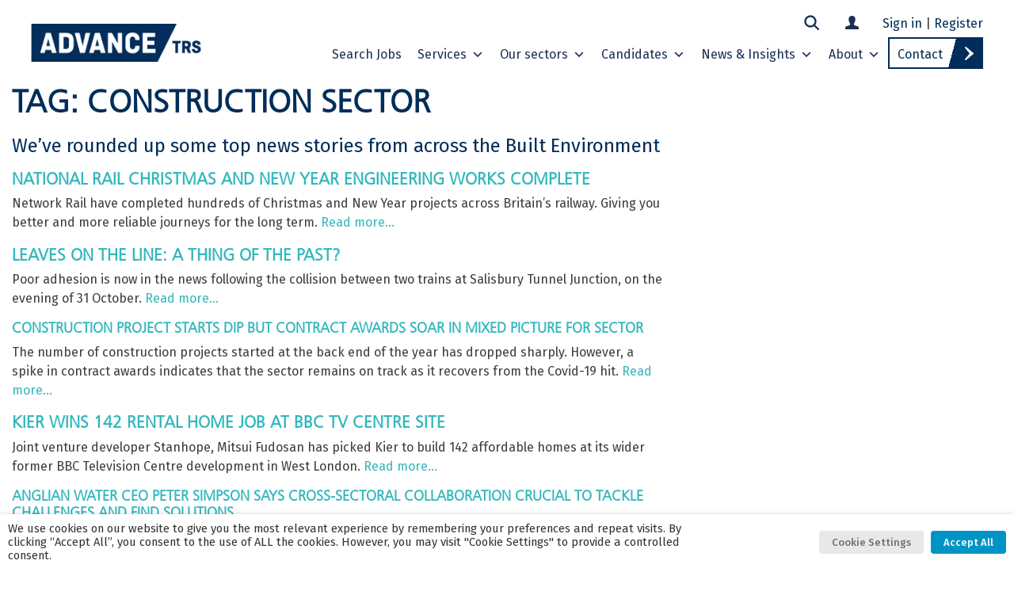

--- FILE ---
content_type: text/html; charset=UTF-8
request_url: https://www.advance-trs.com/tag/construction-sector/
body_size: 27020
content:
<!DOCTYPE html>
<html lang="en-GB">
<head>
    <meta charset="UTF-8">
    <meta name="viewport" content="width=device-width, initial-scale=1">
    <meta http-equiv="X-UA-Compatible" content="IE=edge">
    <link rel="profile" href="http://gmpg.org/xfn/11">
<meta name='robots' content='index, follow, max-image-preview:large, max-snippet:-1, max-video-preview:-1' />

<!-- Google Tag Manager for WordPress by gtm4wp.com -->
<script data-cfasync="false" data-pagespeed-no-defer>
	var gtm4wp_datalayer_name = "dataLayer";
	var dataLayer = dataLayer || [];

	const gtm4wp_scrollerscript_debugmode         = false;
	const gtm4wp_scrollerscript_callbacktime      = 100;
	const gtm4wp_scrollerscript_readerlocation    = 150;
	const gtm4wp_scrollerscript_contentelementid  = "content";
	const gtm4wp_scrollerscript_scannertime       = 60;
</script>
<!-- End Google Tag Manager for WordPress by gtm4wp.com -->
	<!-- This site is optimized with the Yoast SEO Premium plugin v20.8 (Yoast SEO v26.7) - https://yoast.com/wordpress/plugins/seo/ -->
	<title>construction sector Archives - Advance TRS</title>
	<link rel="canonical" href="https://www.advance-trs.com/tag/construction-sector/" />
	<meta property="og:locale" content="en_GB" />
	<meta property="og:type" content="article" />
	<meta property="og:title" content="construction sector Archives" />
	<meta property="og:url" content="https://www.advance-trs.com/tag/construction-sector/" />
	<meta property="og:site_name" content="Advance TRS" />
	<meta property="og:image" content="https://www.advance-trs.com/wp-content/uploads/2022/06/Advance-TRS-Social-Share.png" />
	<meta property="og:image:width" content="1200" />
	<meta property="og:image:height" content="630" />
	<meta property="og:image:type" content="image/png" />
	<meta name="twitter:card" content="summary_large_image" />
	<script type="application/ld+json" class="yoast-schema-graph">{"@context":"https://schema.org","@graph":[{"@type":"CollectionPage","@id":"https://www.advance-trs.com/tag/construction-sector/","url":"https://www.advance-trs.com/tag/construction-sector/","name":"construction sector Archives - Advance TRS","isPartOf":{"@id":"https://www.advance-trs.com/#website"},"primaryImageOfPage":{"@id":"https://www.advance-trs.com/tag/construction-sector/#primaryimage"},"image":{"@id":"https://www.advance-trs.com/tag/construction-sector/#primaryimage"},"thumbnailUrl":"https://www.advance-trs.com/wp-content/uploads/2022/01/News-Banner.jpg","breadcrumb":{"@id":"https://www.advance-trs.com/tag/construction-sector/#breadcrumb"},"inLanguage":"en-GB"},{"@type":"ImageObject","inLanguage":"en-GB","@id":"https://www.advance-trs.com/tag/construction-sector/#primaryimage","url":"https://www.advance-trs.com/wp-content/uploads/2022/01/News-Banner.jpg","contentUrl":"https://www.advance-trs.com/wp-content/uploads/2022/01/News-Banner.jpg","width":840,"height":430},{"@type":"BreadcrumbList","@id":"https://www.advance-trs.com/tag/construction-sector/#breadcrumb","itemListElement":[{"@type":"ListItem","position":1,"name":"Home","item":"https://www.advance-trs.com/"},{"@type":"ListItem","position":2,"name":"construction sector"}]},{"@type":"WebSite","@id":"https://www.advance-trs.com/#website","url":"https://www.advance-trs.com/","name":"Advance TRS","description":"Built environment Recruitment Experts. Our sectors include Water &amp; Utilities, Rail, Construction and Property.","potentialAction":[{"@type":"SearchAction","target":{"@type":"EntryPoint","urlTemplate":"https://www.advance-trs.com/?s={search_term_string}"},"query-input":{"@type":"PropertyValueSpecification","valueRequired":true,"valueName":"search_term_string"}}],"inLanguage":"en-GB"}]}</script>
	<!-- / Yoast SEO Premium plugin. -->


<link rel='dns-prefetch' href='//cdnjs.cloudflare.com' />
<link rel="alternate" type="application/rss+xml" title="Advance TRS &raquo; Feed" href="https://www.advance-trs.com/feed/" />
<link rel="alternate" type="application/rss+xml" title="Advance TRS &raquo; construction sector Tag Feed" href="https://www.advance-trs.com/tag/construction-sector/feed/" />
<style id='wp-img-auto-sizes-contain-inline-css' type='text/css'>
img:is([sizes=auto i],[sizes^="auto," i]){contain-intrinsic-size:3000px 1500px}
/*# sourceURL=wp-img-auto-sizes-contain-inline-css */
</style>
<link rel='stylesheet' id='sbi_styles-css' href='https://www.advance-trs.com/wp-content/plugins/instagram-feed/css/sbi-styles.min.css?ver=6.10.0' type='text/css' media='all' />
<link rel='stylesheet' id='wp-block-library-css' href='https://www.advance-trs.com/wp-includes/css/dist/block-library/style.min.css?ver=6.9' type='text/css' media='all' />
<style id='wp-block-heading-inline-css' type='text/css'>
h1:where(.wp-block-heading).has-background,h2:where(.wp-block-heading).has-background,h3:where(.wp-block-heading).has-background,h4:where(.wp-block-heading).has-background,h5:where(.wp-block-heading).has-background,h6:where(.wp-block-heading).has-background{padding:1.25em 2.375em}h1.has-text-align-left[style*=writing-mode]:where([style*=vertical-lr]),h1.has-text-align-right[style*=writing-mode]:where([style*=vertical-rl]),h2.has-text-align-left[style*=writing-mode]:where([style*=vertical-lr]),h2.has-text-align-right[style*=writing-mode]:where([style*=vertical-rl]),h3.has-text-align-left[style*=writing-mode]:where([style*=vertical-lr]),h3.has-text-align-right[style*=writing-mode]:where([style*=vertical-rl]),h4.has-text-align-left[style*=writing-mode]:where([style*=vertical-lr]),h4.has-text-align-right[style*=writing-mode]:where([style*=vertical-rl]),h5.has-text-align-left[style*=writing-mode]:where([style*=vertical-lr]),h5.has-text-align-right[style*=writing-mode]:where([style*=vertical-rl]),h6.has-text-align-left[style*=writing-mode]:where([style*=vertical-lr]),h6.has-text-align-right[style*=writing-mode]:where([style*=vertical-rl]){rotate:180deg}
/*# sourceURL=https://www.advance-trs.com/wp-includes/blocks/heading/style.min.css */
</style>
<style id='wp-block-paragraph-inline-css' type='text/css'>
.is-small-text{font-size:.875em}.is-regular-text{font-size:1em}.is-large-text{font-size:2.25em}.is-larger-text{font-size:3em}.has-drop-cap:not(:focus):first-letter{float:left;font-size:8.4em;font-style:normal;font-weight:100;line-height:.68;margin:.05em .1em 0 0;text-transform:uppercase}body.rtl .has-drop-cap:not(:focus):first-letter{float:none;margin-left:.1em}p.has-drop-cap.has-background{overflow:hidden}:root :where(p.has-background){padding:1.25em 2.375em}:where(p.has-text-color:not(.has-link-color)) a{color:inherit}p.has-text-align-left[style*="writing-mode:vertical-lr"],p.has-text-align-right[style*="writing-mode:vertical-rl"]{rotate:180deg}
/*# sourceURL=https://www.advance-trs.com/wp-includes/blocks/paragraph/style.min.css */
</style>
<style id='global-styles-inline-css' type='text/css'>
:root{--wp--preset--aspect-ratio--square: 1;--wp--preset--aspect-ratio--4-3: 4/3;--wp--preset--aspect-ratio--3-4: 3/4;--wp--preset--aspect-ratio--3-2: 3/2;--wp--preset--aspect-ratio--2-3: 2/3;--wp--preset--aspect-ratio--16-9: 16/9;--wp--preset--aspect-ratio--9-16: 9/16;--wp--preset--color--black: #282828;--wp--preset--color--cyan-bluish-gray: #abb8c3;--wp--preset--color--white: #ffffff;--wp--preset--color--pale-pink: #f78da7;--wp--preset--color--vivid-red: #cf2e2e;--wp--preset--color--luminous-vivid-orange: #ff6900;--wp--preset--color--luminous-vivid-amber: #fcb900;--wp--preset--color--light-green-cyan: #7bdcb5;--wp--preset--color--vivid-green-cyan: #00d084;--wp--preset--color--pale-cyan-blue: #8ed1fc;--wp--preset--color--vivid-cyan-blue: #0693e3;--wp--preset--color--vivid-purple: #9b51e0;--wp--preset--color--dark-blue: #002d59;--wp--preset--color--blue: #0094c6;--wp--preset--color--light-blue: #75c4e7;--wp--preset--color--teal: #31b7bc;--wp--preset--color--grey-blue: #557b8d;--wp--preset--color--light-grey: #e8eef0;--wp--preset--color--grey: #acbdc4;--wp--preset--color--orange: #ef7d00;--wp--preset--color--green: #adce6d;--wp--preset--color--pink: #d4006d;--wp--preset--color--mc-black: #01061b;--wp--preset--color--mc-orange: #ee7c00;--wp--preset--color--mc-dark-orange: #d53314;--wp--preset--color--navy-blue: #0f2a47;--wp--preset--color--blue-green: #007d99;--wp--preset--color--light-green: #e0d400;--wp--preset--gradient--vivid-cyan-blue-to-vivid-purple: linear-gradient(135deg,rgb(6,147,227) 0%,rgb(155,81,224) 100%);--wp--preset--gradient--light-green-cyan-to-vivid-green-cyan: linear-gradient(135deg,rgb(122,220,180) 0%,rgb(0,208,130) 100%);--wp--preset--gradient--luminous-vivid-amber-to-luminous-vivid-orange: linear-gradient(135deg,rgb(252,185,0) 0%,rgb(255,105,0) 100%);--wp--preset--gradient--luminous-vivid-orange-to-vivid-red: linear-gradient(135deg,rgb(255,105,0) 0%,rgb(207,46,46) 100%);--wp--preset--gradient--very-light-gray-to-cyan-bluish-gray: linear-gradient(135deg,rgb(238,238,238) 0%,rgb(169,184,195) 100%);--wp--preset--gradient--cool-to-warm-spectrum: linear-gradient(135deg,rgb(74,234,220) 0%,rgb(151,120,209) 20%,rgb(207,42,186) 40%,rgb(238,44,130) 60%,rgb(251,105,98) 80%,rgb(254,248,76) 100%);--wp--preset--gradient--blush-light-purple: linear-gradient(135deg,rgb(255,206,236) 0%,rgb(152,150,240) 100%);--wp--preset--gradient--blush-bordeaux: linear-gradient(135deg,rgb(254,205,165) 0%,rgb(254,45,45) 50%,rgb(107,0,62) 100%);--wp--preset--gradient--luminous-dusk: linear-gradient(135deg,rgb(255,203,112) 0%,rgb(199,81,192) 50%,rgb(65,88,208) 100%);--wp--preset--gradient--pale-ocean: linear-gradient(135deg,rgb(255,245,203) 0%,rgb(182,227,212) 50%,rgb(51,167,181) 100%);--wp--preset--gradient--electric-grass: linear-gradient(135deg,rgb(202,248,128) 0%,rgb(113,206,126) 100%);--wp--preset--gradient--midnight: linear-gradient(135deg,rgb(2,3,129) 0%,rgb(40,116,252) 100%);--wp--preset--font-size--small: 13px;--wp--preset--font-size--medium: 20px;--wp--preset--font-size--large: 36px;--wp--preset--font-size--x-large: 42px;--wp--preset--spacing--20: 0.44rem;--wp--preset--spacing--30: 0.67rem;--wp--preset--spacing--40: 1rem;--wp--preset--spacing--50: 1.5rem;--wp--preset--spacing--60: 2.25rem;--wp--preset--spacing--70: 3.38rem;--wp--preset--spacing--80: 5.06rem;--wp--preset--shadow--natural: 6px 6px 9px rgba(0, 0, 0, 0.2);--wp--preset--shadow--deep: 12px 12px 50px rgba(0, 0, 0, 0.4);--wp--preset--shadow--sharp: 6px 6px 0px rgba(0, 0, 0, 0.2);--wp--preset--shadow--outlined: 6px 6px 0px -3px rgb(255, 255, 255), 6px 6px rgb(0, 0, 0);--wp--preset--shadow--crisp: 6px 6px 0px rgb(0, 0, 0);}:where(.is-layout-flex){gap: 0.5em;}:where(.is-layout-grid){gap: 0.5em;}body .is-layout-flex{display: flex;}.is-layout-flex{flex-wrap: wrap;align-items: center;}.is-layout-flex > :is(*, div){margin: 0;}body .is-layout-grid{display: grid;}.is-layout-grid > :is(*, div){margin: 0;}:where(.wp-block-columns.is-layout-flex){gap: 2em;}:where(.wp-block-columns.is-layout-grid){gap: 2em;}:where(.wp-block-post-template.is-layout-flex){gap: 1.25em;}:where(.wp-block-post-template.is-layout-grid){gap: 1.25em;}.has-black-color{color: var(--wp--preset--color--black) !important;}.has-cyan-bluish-gray-color{color: var(--wp--preset--color--cyan-bluish-gray) !important;}.has-white-color{color: var(--wp--preset--color--white) !important;}.has-pale-pink-color{color: var(--wp--preset--color--pale-pink) !important;}.has-vivid-red-color{color: var(--wp--preset--color--vivid-red) !important;}.has-luminous-vivid-orange-color{color: var(--wp--preset--color--luminous-vivid-orange) !important;}.has-luminous-vivid-amber-color{color: var(--wp--preset--color--luminous-vivid-amber) !important;}.has-light-green-cyan-color{color: var(--wp--preset--color--light-green-cyan) !important;}.has-vivid-green-cyan-color{color: var(--wp--preset--color--vivid-green-cyan) !important;}.has-pale-cyan-blue-color{color: var(--wp--preset--color--pale-cyan-blue) !important;}.has-vivid-cyan-blue-color{color: var(--wp--preset--color--vivid-cyan-blue) !important;}.has-vivid-purple-color{color: var(--wp--preset--color--vivid-purple) !important;}.has-black-background-color{background-color: var(--wp--preset--color--black) !important;}.has-cyan-bluish-gray-background-color{background-color: var(--wp--preset--color--cyan-bluish-gray) !important;}.has-white-background-color{background-color: var(--wp--preset--color--white) !important;}.has-pale-pink-background-color{background-color: var(--wp--preset--color--pale-pink) !important;}.has-vivid-red-background-color{background-color: var(--wp--preset--color--vivid-red) !important;}.has-luminous-vivid-orange-background-color{background-color: var(--wp--preset--color--luminous-vivid-orange) !important;}.has-luminous-vivid-amber-background-color{background-color: var(--wp--preset--color--luminous-vivid-amber) !important;}.has-light-green-cyan-background-color{background-color: var(--wp--preset--color--light-green-cyan) !important;}.has-vivid-green-cyan-background-color{background-color: var(--wp--preset--color--vivid-green-cyan) !important;}.has-pale-cyan-blue-background-color{background-color: var(--wp--preset--color--pale-cyan-blue) !important;}.has-vivid-cyan-blue-background-color{background-color: var(--wp--preset--color--vivid-cyan-blue) !important;}.has-vivid-purple-background-color{background-color: var(--wp--preset--color--vivid-purple) !important;}.has-black-border-color{border-color: var(--wp--preset--color--black) !important;}.has-cyan-bluish-gray-border-color{border-color: var(--wp--preset--color--cyan-bluish-gray) !important;}.has-white-border-color{border-color: var(--wp--preset--color--white) !important;}.has-pale-pink-border-color{border-color: var(--wp--preset--color--pale-pink) !important;}.has-vivid-red-border-color{border-color: var(--wp--preset--color--vivid-red) !important;}.has-luminous-vivid-orange-border-color{border-color: var(--wp--preset--color--luminous-vivid-orange) !important;}.has-luminous-vivid-amber-border-color{border-color: var(--wp--preset--color--luminous-vivid-amber) !important;}.has-light-green-cyan-border-color{border-color: var(--wp--preset--color--light-green-cyan) !important;}.has-vivid-green-cyan-border-color{border-color: var(--wp--preset--color--vivid-green-cyan) !important;}.has-pale-cyan-blue-border-color{border-color: var(--wp--preset--color--pale-cyan-blue) !important;}.has-vivid-cyan-blue-border-color{border-color: var(--wp--preset--color--vivid-cyan-blue) !important;}.has-vivid-purple-border-color{border-color: var(--wp--preset--color--vivid-purple) !important;}.has-vivid-cyan-blue-to-vivid-purple-gradient-background{background: var(--wp--preset--gradient--vivid-cyan-blue-to-vivid-purple) !important;}.has-light-green-cyan-to-vivid-green-cyan-gradient-background{background: var(--wp--preset--gradient--light-green-cyan-to-vivid-green-cyan) !important;}.has-luminous-vivid-amber-to-luminous-vivid-orange-gradient-background{background: var(--wp--preset--gradient--luminous-vivid-amber-to-luminous-vivid-orange) !important;}.has-luminous-vivid-orange-to-vivid-red-gradient-background{background: var(--wp--preset--gradient--luminous-vivid-orange-to-vivid-red) !important;}.has-very-light-gray-to-cyan-bluish-gray-gradient-background{background: var(--wp--preset--gradient--very-light-gray-to-cyan-bluish-gray) !important;}.has-cool-to-warm-spectrum-gradient-background{background: var(--wp--preset--gradient--cool-to-warm-spectrum) !important;}.has-blush-light-purple-gradient-background{background: var(--wp--preset--gradient--blush-light-purple) !important;}.has-blush-bordeaux-gradient-background{background: var(--wp--preset--gradient--blush-bordeaux) !important;}.has-luminous-dusk-gradient-background{background: var(--wp--preset--gradient--luminous-dusk) !important;}.has-pale-ocean-gradient-background{background: var(--wp--preset--gradient--pale-ocean) !important;}.has-electric-grass-gradient-background{background: var(--wp--preset--gradient--electric-grass) !important;}.has-midnight-gradient-background{background: var(--wp--preset--gradient--midnight) !important;}.has-small-font-size{font-size: var(--wp--preset--font-size--small) !important;}.has-medium-font-size{font-size: var(--wp--preset--font-size--medium) !important;}.has-large-font-size{font-size: var(--wp--preset--font-size--large) !important;}.has-x-large-font-size{font-size: var(--wp--preset--font-size--x-large) !important;}
/*# sourceURL=global-styles-inline-css */
</style>

<style id='classic-theme-styles-inline-css' type='text/css'>
/*! This file is auto-generated */
.wp-block-button__link{color:#fff;background-color:#32373c;border-radius:9999px;box-shadow:none;text-decoration:none;padding:calc(.667em + 2px) calc(1.333em + 2px);font-size:1.125em}.wp-block-file__button{background:#32373c;color:#fff;text-decoration:none}
/*# sourceURL=/wp-includes/css/classic-themes.min.css */
</style>
<link rel='stylesheet' id='som_lost_password_style-css' href='https://www.advance-trs.com/wp-content/plugins/frontend-reset-password/assets/css/password-lost.css?ver=6.9' type='text/css' media='all' />
<link rel='stylesheet' id='scroll-top-css-css' href='https://www.advance-trs.com/wp-content/plugins/scroll-top/assets/css/scroll-top.css?ver=1.5.5' type='text/css' media='all' />
<link rel='stylesheet' id='cookie-law-info-css' href='https://www.advance-trs.com/wp-content/plugins/webtoffee-gdpr-cookie-consent/public/css/cookie-law-info-public.css?ver=2.3.9' type='text/css' media='all' />
<link rel='stylesheet' id='cookie-law-info-gdpr-css' href='https://www.advance-trs.com/wp-content/plugins/webtoffee-gdpr-cookie-consent/public/css/cookie-law-info-gdpr.css?ver=2.3.9' type='text/css' media='all' />
<style id='cookie-law-info-gdpr-inline-css' type='text/css'>
.cli-modal-content, .cli-tab-content { background-color: #ffffff; }.cli-privacy-content-text, .cli-modal .cli-modal-dialog, .cli-tab-container p, a.cli-privacy-readmore { color: #000000; }.cli-tab-header { background-color: #f2f2f2; }.cli-tab-header, .cli-tab-header a.cli-nav-link,span.cli-necessary-caption,.cli-switch .cli-slider:after { color: #000000; }.cli-switch .cli-slider:before { background-color: #ffffff; }.cli-switch input:checked + .cli-slider:before { background-color: #ffffff; }.cli-switch .cli-slider { background-color: #e3e1e8; }.cli-switch input:checked + .cli-slider { background-color: #28a745; }.cli-modal-close svg { fill: #000000; }.cli-tab-footer .wt-cli-privacy-accept-all-btn { background-color: #00acad; color: #ffffff}.cli-tab-footer .wt-cli-privacy-accept-btn { background-color: #00acad; color: #ffffff}.cli-tab-header a:before{ border-right: 1px solid #000000; border-bottom: 1px solid #000000; }
/*# sourceURL=cookie-law-info-gdpr-inline-css */
</style>
<link rel='stylesheet' id='wp-job-manager-frontend-css' href='https://www.advance-trs.com/wp-content/plugins/wp-job-manager/assets/dist/css/frontend.css?ver=dfd3b8d2ce68f47df57d' type='text/css' media='all' />
<link rel='stylesheet' id='learndash_quiz_front_css-css' href='//www.advance-trs.com/wp-content/plugins/sfwd-lms/themes/legacy/templates/learndash_quiz_front.min.css?ver=4.14.0' type='text/css' media='all' />
<link rel='stylesheet' id='dashicons-css' href='https://www.advance-trs.com/wp-includes/css/dashicons.min.css?ver=6.9' type='text/css' media='all' />
<link rel='stylesheet' id='learndash-css' href='//www.advance-trs.com/wp-content/plugins/sfwd-lms/src/assets/dist/css/styles.css?ver=4.14.0' type='text/css' media='all' />
<link rel='stylesheet' id='jquery-dropdown-css-css' href='//www.advance-trs.com/wp-content/plugins/sfwd-lms/assets/css/jquery.dropdown.min.css?ver=4.14.0' type='text/css' media='all' />
<link rel='stylesheet' id='learndash_lesson_video-css' href='//www.advance-trs.com/wp-content/plugins/sfwd-lms/themes/legacy/templates/learndash_lesson_video.min.css?ver=4.14.0' type='text/css' media='all' />
<link rel='stylesheet' id='awb-css' href='https://www.advance-trs.com/wp-content/plugins/advanced-backgrounds/assets/awb/awb.min.css?ver=1.12.8' type='text/css' media='all' />
<link rel='stylesheet' id='megamenu-css' href='https://www.advance-trs.com/wp-content/uploads/maxmegamenu/style.css?ver=bd8c62' type='text/css' media='all' />
<link rel='stylesheet' id='megamenu-genericons-css' href='https://www.advance-trs.com/wp-content/plugins/megamenu-pro/icons/genericons/genericons/genericons.css?ver=2.4.4' type='text/css' media='all' />
<link rel='stylesheet' id='megamenu-fontawesome-css' href='https://www.advance-trs.com/wp-content/plugins/megamenu-pro/icons/fontawesome/css/font-awesome.min.css?ver=2.4.4' type='text/css' media='all' />
<link rel='stylesheet' id='megamenu-fontawesome5-css' href='https://www.advance-trs.com/wp-content/plugins/megamenu-pro/icons/fontawesome5/css/all.min.css?ver=2.4.4' type='text/css' media='all' />
<link rel='stylesheet' id='megamenu-fontawesome6-css' href='https://www.advance-trs.com/wp-content/plugins/megamenu-pro/icons/fontawesome6/css/all.min.css?ver=2.4.4' type='text/css' media='all' />
<link rel='stylesheet' id='wp-job-manager-resume-frontend-css' href='https://www.advance-trs.com/wp-content/plugins/wp-job-manager-resumes/assets/dist/css/frontend.css?ver=2.2.0' type='text/css' media='all' />
<link rel='stylesheet' id='job-alerts-frontend-css' href='https://www.advance-trs.com/wp-content/plugins/wp-job-manager-alerts/assets/dist/css/frontend.css?ver=3.2.0' type='text/css' media='all' />
<link rel='stylesheet' id='job-alerts-frontend-default-css' href='https://www.advance-trs.com/wp-content/plugins/wp-job-manager-alerts/assets/dist/css/frontend.default.css?ver=3.2.0' type='text/css' media='all' />
<link rel='stylesheet' id='wp-job-manager-applications-frontend-css' href='https://www.advance-trs.com/wp-content/plugins/wp-job-manager-applications/assets/dist/css/frontend.css?ver=3.2.0' type='text/css' media='all' />
<link rel='stylesheet' id='parent-style-css' href='https://www.advance-trs.com/wp-content/themes/wp-bootstrap-starter/style.css?ver=6.9' type='text/css' media='all' />
<link rel='stylesheet' id='slick_css-css' href='https://www.advance-trs.com/wp-content/themes/advance-trs/assets/css/slick.css?ver=6.9' type='text/css' media='all' />
<link rel='stylesheet' id='animate_min_css-css' href='https://cdnjs.cloudflare.com/ajax/libs/animate.css/4.1.1/animate.min.css?ver=6.9' type='text/css' media='all' />
<link rel='stylesheet' id='wp-bootstrap-starter-bootstrap-css-css' href='https://www.advance-trs.com/wp-content/themes/wp-bootstrap-starter/inc/assets/css/bootstrap.min.css?ver=6.9' type='text/css' media='all' />
<link rel='stylesheet' id='wp-bootstrap-starter-fontawesome-cdn-css' href='https://www.advance-trs.com/wp-content/themes/wp-bootstrap-starter/inc/assets/css/fontawesome.min.css?ver=6.9' type='text/css' media='all' />
<link rel='stylesheet' id='wp-bootstrap-starter-style-css' href='https://www.advance-trs.com/wp-content/themes/advance-trs/style.css?ver=6.9' type='text/css' media='all' />
<link rel='stylesheet' id='learndash-front-css' href='//www.advance-trs.com/wp-content/plugins/sfwd-lms/themes/ld30/assets/css/learndash.min.css?ver=4.14.0' type='text/css' media='all' />
<style id='learndash-front-inline-css' type='text/css'>
		.learndash-wrapper .ld-item-list .ld-item-list-item.ld-is-next,
		.learndash-wrapper .wpProQuiz_content .wpProQuiz_questionListItem label:focus-within {
			border-color: #ef7d00;
		}

		/*
		.learndash-wrapper a:not(.ld-button):not(#quiz_continue_link):not(.ld-focus-menu-link):not(.btn-blue):not(#quiz_continue_link):not(.ld-js-register-account):not(#ld-focus-mode-course-heading):not(#btn-join):not(.ld-item-name):not(.ld-table-list-item-preview):not(.ld-lesson-item-preview-heading),
		 */

		.learndash-wrapper .ld-breadcrumbs a,
		.learndash-wrapper .ld-lesson-item.ld-is-current-lesson .ld-lesson-item-preview-heading,
		.learndash-wrapper .ld-lesson-item.ld-is-current-lesson .ld-lesson-title,
		.learndash-wrapper .ld-primary-color-hover:hover,
		.learndash-wrapper .ld-primary-color,
		.learndash-wrapper .ld-primary-color-hover:hover,
		.learndash-wrapper .ld-primary-color,
		.learndash-wrapper .ld-tabs .ld-tabs-navigation .ld-tab.ld-active,
		.learndash-wrapper .ld-button.ld-button-transparent,
		.learndash-wrapper .ld-button.ld-button-reverse,
		.learndash-wrapper .ld-icon-certificate,
		.learndash-wrapper .ld-login-modal .ld-login-modal-login .ld-modal-heading,
		#wpProQuiz_user_content a,
		.learndash-wrapper .ld-item-list .ld-item-list-item a.ld-item-name:hover,
		.learndash-wrapper .ld-focus-comments__heading-actions .ld-expand-button,
		.learndash-wrapper .ld-focus-comments__heading a,
		.learndash-wrapper .ld-focus-comments .comment-respond a,
		.learndash-wrapper .ld-focus-comment .ld-comment-reply a.comment-reply-link:hover,
		.learndash-wrapper .ld-expand-button.ld-button-alternate {
			color: #ef7d00 !important;
		}

		.learndash-wrapper .ld-focus-comment.bypostauthor>.ld-comment-wrapper,
		.learndash-wrapper .ld-focus-comment.role-group_leader>.ld-comment-wrapper,
		.learndash-wrapper .ld-focus-comment.role-administrator>.ld-comment-wrapper {
			background-color:rgba(239, 125, 0, 0.03) !important;
		}


		.learndash-wrapper .ld-primary-background,
		.learndash-wrapper .ld-tabs .ld-tabs-navigation .ld-tab.ld-active:after {
			background: #ef7d00 !important;
		}



		.learndash-wrapper .ld-course-navigation .ld-lesson-item.ld-is-current-lesson .ld-status-incomplete,
		.learndash-wrapper .ld-focus-comment.bypostauthor:not(.ptype-sfwd-assignment) >.ld-comment-wrapper>.ld-comment-avatar img,
		.learndash-wrapper .ld-focus-comment.role-group_leader>.ld-comment-wrapper>.ld-comment-avatar img,
		.learndash-wrapper .ld-focus-comment.role-administrator>.ld-comment-wrapper>.ld-comment-avatar img {
			border-color: #ef7d00 !important;
		}



		.learndash-wrapper .ld-loading::before {
			border-top:3px solid #ef7d00 !important;
		}

		.learndash-wrapper .ld-button:hover:not(.learndash-link-previous-incomplete):not(.ld-button-transparent),
		#learndash-tooltips .ld-tooltip:after,
		#learndash-tooltips .ld-tooltip,
		.learndash-wrapper .ld-primary-background,
		.learndash-wrapper .btn-join,
		.learndash-wrapper #btn-join,
		.learndash-wrapper .ld-button:not(.ld-button-reverse):not(.learndash-link-previous-incomplete):not(.ld-button-transparent),
		.learndash-wrapper .ld-expand-button,
		.learndash-wrapper .wpProQuiz_content .wpProQuiz_button:not(.wpProQuiz_button_reShowQuestion):not(.wpProQuiz_button_restartQuiz),
		.learndash-wrapper .wpProQuiz_content .wpProQuiz_button2,
		.learndash-wrapper .ld-focus .ld-focus-sidebar .ld-course-navigation-heading,
		.learndash-wrapper .ld-focus .ld-focus-sidebar .ld-focus-sidebar-trigger,
		.learndash-wrapper .ld-focus-comments .form-submit #submit,
		.learndash-wrapper .ld-login-modal input[type='submit'],
		.learndash-wrapper .ld-login-modal .ld-login-modal-register,
		.learndash-wrapper .wpProQuiz_content .wpProQuiz_certificate a.btn-blue,
		.learndash-wrapper .ld-focus .ld-focus-header .ld-user-menu .ld-user-menu-items a,
		#wpProQuiz_user_content table.wp-list-table thead th,
		#wpProQuiz_overlay_close,
		.learndash-wrapper .ld-expand-button.ld-button-alternate .ld-icon {
			background-color: #ef7d00 !important;
		}

		.learndash-wrapper .ld-focus .ld-focus-header .ld-user-menu .ld-user-menu-items:before {
			border-bottom-color: #ef7d00 !important;
		}

		.learndash-wrapper .ld-button.ld-button-transparent:hover {
			background: transparent !important;
		}

		.learndash-wrapper .ld-focus .ld-focus-header .sfwd-mark-complete .learndash_mark_complete_button,
		.learndash-wrapper .ld-focus .ld-focus-header #sfwd-mark-complete #learndash_mark_complete_button,
		.learndash-wrapper .ld-button.ld-button-transparent,
		.learndash-wrapper .ld-button.ld-button-alternate,
		.learndash-wrapper .ld-expand-button.ld-button-alternate {
			background-color:transparent !important;
		}

		.learndash-wrapper .ld-focus-header .ld-user-menu .ld-user-menu-items a,
		.learndash-wrapper .ld-button.ld-button-reverse:hover,
		.learndash-wrapper .ld-alert-success .ld-alert-icon.ld-icon-certificate,
		.learndash-wrapper .ld-alert-warning .ld-button:not(.learndash-link-previous-incomplete),
		.learndash-wrapper .ld-primary-background.ld-status {
			color:white !important;
		}

		.learndash-wrapper .ld-status.ld-status-unlocked {
			background-color: rgba(239,125,0,0.2) !important;
			color: #ef7d00 !important;
		}

		.learndash-wrapper .wpProQuiz_content .wpProQuiz_addToplist {
			background-color: rgba(239,125,0,0.1) !important;
			border: 1px solid #ef7d00 !important;
		}

		.learndash-wrapper .wpProQuiz_content .wpProQuiz_toplistTable th {
			background: #ef7d00 !important;
		}

		.learndash-wrapper .wpProQuiz_content .wpProQuiz_toplistTrOdd {
			background-color: rgba(239,125,0,0.1) !important;
		}

		.learndash-wrapper .wpProQuiz_content .wpProQuiz_reviewDiv li.wpProQuiz_reviewQuestionTarget {
			background-color: #ef7d00 !important;
		}
		.learndash-wrapper .wpProQuiz_content .wpProQuiz_time_limit .wpProQuiz_progress {
			background-color: #ef7d00 !important;
		}
		
		.learndash-wrapper #quiz_continue_link,
		.learndash-wrapper .ld-secondary-background,
		.learndash-wrapper .learndash_mark_complete_button,
		.learndash-wrapper #learndash_mark_complete_button,
		.learndash-wrapper .ld-status-complete,
		.learndash-wrapper .ld-alert-success .ld-button,
		.learndash-wrapper .ld-alert-success .ld-alert-icon {
			background-color: #acce6d !important;
		}

		.learndash-wrapper .wpProQuiz_content a#quiz_continue_link {
			background-color: #acce6d !important;
		}

		.learndash-wrapper .course_progress .sending_progress_bar {
			background: #acce6d !important;
		}

		.learndash-wrapper .wpProQuiz_content .wpProQuiz_button_reShowQuestion:hover, .learndash-wrapper .wpProQuiz_content .wpProQuiz_button_restartQuiz:hover {
			background-color: #acce6d !important;
			opacity: 0.75;
		}

		.learndash-wrapper .ld-secondary-color-hover:hover,
		.learndash-wrapper .ld-secondary-color,
		.learndash-wrapper .ld-focus .ld-focus-header .sfwd-mark-complete .learndash_mark_complete_button,
		.learndash-wrapper .ld-focus .ld-focus-header #sfwd-mark-complete #learndash_mark_complete_button,
		.learndash-wrapper .ld-focus .ld-focus-header .sfwd-mark-complete:after {
			color: #acce6d !important;
		}

		.learndash-wrapper .ld-secondary-in-progress-icon {
			border-left-color: #acce6d !important;
			border-top-color: #acce6d !important;
		}

		.learndash-wrapper .ld-alert-success {
			border-color: #acce6d;
			background-color: transparent !important;
			color: #acce6d;
		}

		.learndash-wrapper .wpProQuiz_content .wpProQuiz_reviewQuestion li.wpProQuiz_reviewQuestionSolved,
		.learndash-wrapper .wpProQuiz_content .wpProQuiz_box li.wpProQuiz_reviewQuestionSolved {
			background-color: #acce6d !important;
		}

		.learndash-wrapper .wpProQuiz_content  .wpProQuiz_reviewLegend span.wpProQuiz_reviewColor_Answer {
			background-color: #acce6d !important;
		}

		
		.learndash-wrapper .ld-alert-warning {
			background-color:transparent;
		}

		.learndash-wrapper .ld-status-waiting,
		.learndash-wrapper .ld-alert-warning .ld-alert-icon {
			background-color: #d4006d !important;
		}

		.learndash-wrapper .ld-tertiary-color-hover:hover,
		.learndash-wrapper .ld-tertiary-color,
		.learndash-wrapper .ld-alert-warning {
			color: #d4006d !important;
		}

		.learndash-wrapper .ld-tertiary-background {
			background-color: #d4006d !important;
		}

		.learndash-wrapper .ld-alert-warning {
			border-color: #d4006d !important;
		}

		.learndash-wrapper .ld-tertiary-background,
		.learndash-wrapper .ld-alert-warning .ld-alert-icon {
			color:white !important;
		}

		.learndash-wrapper .wpProQuiz_content .wpProQuiz_reviewQuestion li.wpProQuiz_reviewQuestionReview,
		.learndash-wrapper .wpProQuiz_content .wpProQuiz_box li.wpProQuiz_reviewQuestionReview {
			background-color: #d4006d !important;
		}

		.learndash-wrapper .wpProQuiz_content  .wpProQuiz_reviewLegend span.wpProQuiz_reviewColor_Review {
			background-color: #d4006d !important;
		}

		
/*# sourceURL=learndash-front-inline-css */
</style>
<script type="text/javascript" src="https://www.advance-trs.com/wp-includes/js/jquery/jquery.min.js?ver=3.7.1" id="jquery-core-js"></script>
<script type="text/javascript" src="https://www.advance-trs.com/wp-includes/js/jquery/jquery-migrate.min.js?ver=3.4.1" id="jquery-migrate-js"></script>
<script type="text/javascript" id="file_uploads_nfpluginsettings-js-extra">
/* <![CDATA[ */
var params = {"clearLogRestUrl":"https://www.advance-trs.com/wp-json/nf-file-uploads/debug-log/delete-all","clearLogButtonId":"file_uploads_clear_debug_logger","downloadLogRestUrl":"https://www.advance-trs.com/wp-json/nf-file-uploads/debug-log/get-all","downloadLogButtonId":"file_uploads_download_debug_logger"};
//# sourceURL=file_uploads_nfpluginsettings-js-extra
/* ]]> */
</script>
<script type="text/javascript" src="https://www.advance-trs.com/wp-content/plugins/ninja-forms-uploads/assets/js/nfpluginsettings.js?ver=3.3.23" id="file_uploads_nfpluginsettings-js"></script>
<script type="text/javascript" id="equal-height-columns-js-extra">
/* <![CDATA[ */
var equalHeightColumnElements = {"element-groups":{"1":{"selector":".latest-jobs .content-wrap","breakpoint":0},"2":{"selector":".team-member h3","breakpoint":768},"3":{"selector":".team-member .has-white-background-color","breakpoint":0},"4":{"selector":".related-jobs .content-wrap","breakpoint":0},"5":{"selector":".mc-team-members p","breakpoint":768}}};
//# sourceURL=equal-height-columns-js-extra
/* ]]> */
</script>
<script type="text/javascript" src="https://www.advance-trs.com/wp-content/plugins/equal-height-columns/public/js/equal-height-columns-public.js?ver=1.2.1" id="equal-height-columns-js"></script>
<script type="text/javascript" src="https://www.advance-trs.com/wp-content/plugins/sticky-menu-or-anything-on-scroll/assets/js/jq-sticky-anything.min.js?ver=2.1.1" id="stickyAnythingLib-js"></script>
<script type="text/javascript" id="cookie-law-info-js-extra">
/* <![CDATA[ */
var Cli_Data = {"nn_cookie_ids":["yt-remote-device-id","yt-remote-connected-devices","_ga","_gid","_gat_UA-38461886-1","CONSENT","vuid","__cf_bm","aka_debug","YSC","VISITOR_INFO1_LIVE"],"non_necessary_cookies":{"necessary":["cookielawinfo-checkbox-advertisement"],"functional":["__cf_bm","aka_debug"],"analytics":["_ga","_gid","_gat_UA-38461886-1","CONSENT","vuid"],"advertisement":["yt-remote-device-id","yt-remote-connected-devices","YSC","VISITOR_INFO1_LIVE"]},"cookielist":{"necessary":{"id":585,"status":true,"priority":0,"title":"Necessary","strict":true,"default_state":false,"ccpa_optout":false,"loadonstart":false},"functional":{"id":586,"status":true,"priority":5,"title":"Functional","strict":false,"default_state":false,"ccpa_optout":false,"loadonstart":true},"performance":{"id":587,"status":true,"priority":4,"title":"Performance","strict":false,"default_state":false,"ccpa_optout":false,"loadonstart":false},"analytics":{"id":588,"status":true,"priority":3,"title":"Analytics","strict":false,"default_state":false,"ccpa_optout":false,"loadonstart":false},"advertisement":{"id":589,"status":true,"priority":2,"title":"Advertisement","strict":false,"default_state":false,"ccpa_optout":false,"loadonstart":false},"others":{"id":590,"status":true,"priority":1,"title":"Others","strict":false,"default_state":false,"ccpa_optout":false,"loadonstart":false}},"ajax_url":"https://www.advance-trs.com/wp-admin/admin-ajax.php","current_lang":"en","security":"97576b3e33","eu_countries":["GB"],"geoIP":"disabled","use_custom_geolocation_api":"","custom_geolocation_api":"https://geoip.cookieyes.com/geoip/checker/result.php","consentVersion":"1","strictlyEnabled":["necessary","obligatoire"],"cookieDomain":".advance-trs.com","privacy_length":"250","ccpaEnabled":"","ccpaRegionBased":"","ccpaBarEnabled":"","ccpaType":"gdpr","triggerDomRefresh":"","secure_cookies":""};
var log_object = {"ajax_url":"https://www.advance-trs.com/wp-admin/admin-ajax.php"};
//# sourceURL=cookie-law-info-js-extra
/* ]]> */
</script>
<script type="text/javascript" src="https://www.advance-trs.com/wp-content/plugins/webtoffee-gdpr-cookie-consent/public/js/cookie-law-info-public.js?ver=2.3.9" id="cookie-law-info-js"></script>
<script type="text/javascript" src="https://www.advance-trs.com/wp-content/plugins/duracelltomi-google-tag-manager/dist/js/analytics-talk-content-tracking.js?ver=1.22.3" id="gtm4wp-scroll-tracking-js"></script>
<script type="text/javascript" src="https://www.advance-trs.com/wp-content/themes/advance-trs/assets/javascript/slick.min.js?ver=6.9" id="slick-min-script-js"></script>
<script type="text/javascript" src="https://www.advance-trs.com/wp-content/themes/advance-trs/assets/javascript/script.js?ver=6.9" id="wpbs-custom-script-js"></script>
<link rel="https://api.w.org/" href="https://www.advance-trs.com/wp-json/" /><link rel="alternate" title="JSON" type="application/json" href="https://www.advance-trs.com/wp-json/wp/v2/tags/555" /><link rel="EditURI" type="application/rsd+xml" title="RSD" href="https://www.advance-trs.com/xmlrpc.php?rsd" />
<meta name="generator" content="WordPress 6.9" />
<style>
.som-password-error-message,
.som-password-sent-message {
	background-color: #31b7bc;
	border-color: #31b7bc;
}
</style>
<!-- Scroll To Top -->
<style id="scrolltop-custom-style">
		#scrollUp {border-radius:0;opacity:0.7;bottom:20px;right:20px;background:#31b7bc;;}
		#scrollUp:hover{opacity:1;}
        .top-icon{stroke:#ffffff;}
        @media (max-width: 567px) { #scrollUp { display: none !important; } };
		
		</style>
<!-- End Scroll Top - https://wordpress.org/plugins/scroll-top/ -->
<!-- Google tag (gtag.js) -->
<script type="text/plain" data-cli-class="cli-blocker-script"  data-cli-category="analytics" data-cli-script-type="analytics" data-cli-block="true" data-cli-block-if-ccpa-optout="false" data-cli-element-position="head" async src="https://www.googletagmanager.com/gtag/js?id=G-MM735XVP9S"></script>
<script type="text/plain" data-cli-class="cli-blocker-script"  data-cli-category="analytics" data-cli-script-type="analytics" data-cli-block="true" data-cli-block-if-ccpa-optout="false" data-cli-element-position="head">
  window.dataLayer = window.dataLayer || [];
  function gtag(){dataLayer.push(arguments);}
  gtag('js', new Date());

  gtag('config', 'G-MM735XVP9S');
</script>
<!-- Google Tag Manager for WordPress by gtm4wp.com -->
<!-- GTM Container placement set to automatic -->
<script data-cfasync="false" data-pagespeed-no-defer>
	var dataLayer_content = {"visitorLoginState":"logged-out","visitorType":"visitor-logged-out","visitorEmail":"","visitorEmailHash":"","pageTitle":"construction sector Archives - Advance TRS","pagePostType":"post","pagePostType2":"tag-post"};
	dataLayer.push( dataLayer_content );
</script>
<script type="text/plain" data-cli-class="cli-blocker-script" data-cli-label="Google Tag Manager"  data-cli-script-type="functional" data-cli-block="false" data-cli-block-if-ccpa-optout="false" data-cli-element-position="head" data-cfasync="false" data-pagespeed-no-defer>
(function(w,d,s,l,i){w[l]=w[l]||[];w[l].push({'gtm.start':
new Date().getTime(),event:'gtm.js'});var f=d.getElementsByTagName(s)[0],
j=d.createElement(s),dl=l!='dataLayer'?'&l='+l:'';j.async=true;j.src=
'//www.googletagmanager.com/gtm.js?id='+i+dl;f.parentNode.insertBefore(j,f);
})(window,document,'script','dataLayer','GTM-T7737PD');
</script>
<!-- End Google Tag Manager for WordPress by gtm4wp.com -->    <script>
      (function($) {
        $(document).on('facetwp-refresh', function() {
          if (FWP.soft_refresh == true) {
            FWP.enable_scroll = true;
          } else {
            FWP.enable_scroll = false;
          }
        });
        $(document).on('facetwp-loaded', function() {
          if (FWP.enable_scroll == true) {
            $('html, body').animate({
              scrollTop: 0
            }, 500);
          }
        });
      })(jQuery);
    </script>
<link rel="pingback" href="https://www.advance-trs.com/xmlrpc.php">    <style type="text/css">
        #page-sub-header { background: #fff; }
    </style>
    <style id='job_manager_colors'>
.job-type.term-599, .job-type.7 { background-color: ; } 
.job-type.term-595, .job-type.8 { background-color: ; } 
.job-type.term-7, .job-type.contract { background-color: #0094c6; } 
.job-type.term-8, .job-type.permanent { background-color: #75c4e7; } 
</style>
	<style type="text/css">
			.site-title,
		.site-description {
			position: absolute;
			clip: rect(1px, 1px, 1px, 1px);
		}
		</style>
	<style id="uagb-style-conditional-extension">@media (min-width: 1025px){body .uag-hide-desktop.uagb-google-map__wrap,body .uag-hide-desktop{display:none !important}}@media (min-width: 768px) and (max-width: 1024px){body .uag-hide-tab.uagb-google-map__wrap,body .uag-hide-tab{display:none !important}}@media (max-width: 767px){body .uag-hide-mob.uagb-google-map__wrap,body .uag-hide-mob{display:none !important}}</style><link rel="icon" href="https://www.advance-trs.com/wp-content/uploads/2017/01/cropped-group-box-32x32.png" sizes="32x32" />
<link rel="icon" href="https://www.advance-trs.com/wp-content/uploads/2017/01/cropped-group-box-192x192.png" sizes="192x192" />
<link rel="apple-touch-icon" href="https://www.advance-trs.com/wp-content/uploads/2017/01/cropped-group-box-180x180.png" />
<meta name="msapplication-TileImage" content="https://www.advance-trs.com/wp-content/uploads/2017/01/cropped-group-box-270x270.png" />
		<style type="text/css" id="wp-custom-css">
			.insights.triangle-bg-left:after {content:url('https://www.advance-trs.com/wp-content/uploads/2024/09/triangles-blues-left.svg'); position:absolute; bottom:-4px; left:0; z-index:0;}
.insights.triangle-bg-right:after {content:url('https://www.advance-trs.com/wp-content/uploads/2024/09/triangles-blues-left.svg'); position:absolute; bottom:-4px; right:0; z-index:0;-webkit-transform: scaleX(-1); transform: scaleX(-1);}

ul.arrow-list-dark-blue {list-style:none; padding-left:0; margin-bottom:20px; float:left; width:100%;}
ul.arrow-list-dark-blue li {position:relative; padding-left:30px; float:left; width:50%; padding-right:5px; margin-bottom:10px;}
ul.arrow-list-dark-blue li:before {content:url('https://www.advance-trs.com/wp-content/uploads/2024/09/blue-triangle.svg'); position:absolute; left:0; top:0;}

.facetwp-template[data-name="testimonials_listing"] .fwpl-result {background-color: #002d59;}
.facetwp-template[data-name="testimonials_listing"] .fwpl-item.quotation {position:relative; padding:18px;}
.facetwp-template[data-name="testimonials_listing"] .fwpl-item.quotation:before {content:open-quote; font-size:40px;position: absolute; left: 0; top: 0;}
.facetwp-template[data-name="testimonials_listing"] .fwpl-item.quotation:after {content:close-quote; font-size:40px;position: absolute; right: 0; bottom: 0; line-height: 0;}

.facetwp-template[data-name="testimonials_listing"] .quote-author {padding:0 18px;}


@media screen and (max-width: 991px) {
	ul.arrow-list-dark-blue li {width:100%;}
}		</style>
		<style type="text/css">/** Mega Menu CSS: fs **/</style>
<link rel='stylesheet' id='nf-display-css' href='https://www.advance-trs.com/wp-content/plugins/ninja-forms/assets/css/display-opinions-light.css?ver=6.9' type='text/css' media='all' />
<link rel='stylesheet' id='nf-font-awesome-css' href='https://www.advance-trs.com/wp-content/plugins/ninja-forms/assets/css/font-awesome.min.css?ver=6.9' type='text/css' media='all' />
<link rel='stylesheet' id='nf-layout-front-end-css' href='https://www.advance-trs.com/wp-content/plugins/ninja-forms-style/layouts/assets/css/display-structure.css?ver=3.0.29' type='text/css' media='all' />
<link rel='stylesheet' id='cookie-law-info-table-css' href='https://www.advance-trs.com/wp-content/plugins/webtoffee-gdpr-cookie-consent/public/css/cookie-law-info-table.css?ver=2.3.9' type='text/css' media='all' />
</head>

<body class="archive tag tag-construction-sector tag-555 wp-embed-responsive wp-theme-wp-bootstrap-starter wp-child-theme-advance-trs cciv-no-script mega-menu-primary mega-menu-mc-menu group-blog hfeed advance-trs">
<div id="page" class="site">
	<a class="skip-link screen-reader-text" href="#content">Skip to content</a>
        
    <header id="sitehead" class="site-header navbar-static-top transparent-head navbar-light " role="banner">
        <div class="container">
            <nav class="navbar navbar-expand-xl d-block p-0">
                <div class="row">
                    <div class="col-8 col-sm-6 col-md-3">
                        <div class="navbar-brand pt-3 pb-0">
                            <a href="https://www.advance-trs.com/">
                                <img src="https://www.advance-trs.com/wp-content/uploads/2022/02/advance-trs-logo@2x.png" alt="Advance TRS">
                            </a>
                        </div>
                    </div>
                    <div class="col-4 col-sm-6 col-md-9">


                    <ul class="sub-head list-inline mb-2 float-right d-none d-sm-inline-block">
                        <li class="list-inline-item mr-4 d-none d-lg-inline-block">
                            <form role="search" method="get" class="search-form" action="https://www.advance-trs.com/">
                                <div class=" searchbar">
                                    <input type="search" class="search_input" placeholder="Search &hellip;" value="" name="s" title="Search for:">
                                    <a href="#" class="search_icon"><i class="fas fa-search"></i></a>
                                </div>
                            </form>
                        </li>
                                                    <li class="list-inline-item mr-0"><a class="account-link" href="https://www.advance-trs.com/sign-in">Sign in</a> | <a href="https://www.advance-trs.com/register">Register</a><li>
                                            </ul>
                            

                        <div id="mega-menu-wrap-primary" class="mega-menu-wrap"><div class="mega-menu-toggle"><div class="mega-toggle-blocks-left"></div><div class="mega-toggle-blocks-center"></div><div class="mega-toggle-blocks-right"><div class='mega-toggle-block mega-menu-toggle-animated-block mega-toggle-block-0' id='mega-toggle-block-0'><button aria-label="Toggle Menu" class="mega-toggle-animated mega-toggle-animated-slider" type="button" aria-expanded="false">
                  <span class="mega-toggle-animated-box">
                    <span class="mega-toggle-animated-inner"></span>
                  </span>
                </button></div></div></div><ul id="mega-menu-primary" class="mega-menu max-mega-menu mega-menu-horizontal mega-no-js" data-event="hover_intent" data-effect="fade_up" data-effect-speed="200" data-effect-mobile="slide_left" data-effect-speed-mobile="200" data-panel-width=".container" data-mobile-force-width="false" data-second-click="go" data-document-click="collapse" data-vertical-behaviour="accordion" data-breakpoint="991" data-unbind="true" data-mobile-state="collapse_all" data-mobile-direction="vertical" data-hover-intent-timeout="300" data-hover-intent-interval="100" data-overlay-desktop="false" data-overlay-mobile="false"><li class="mega-menu-item mega-menu-item-type-custom mega-menu-item-object-custom mega-align-bottom-left mega-menu-flyout mega-menu-item-31946" id="mega-menu-item-31946"><a class="mega-menu-link" href="/jobs/" tabindex="0">Search Jobs</a></li><li class="mega-d-none mega-menu-item mega-menu-item-type-custom mega-menu-item-object-custom mega-menu-item-has-children mega-align-bottom-left mega-menu-tabbed mega-hide-sub-menu-on-mobile mega-menu-megamenu mega-menu-item-11129 d-none" id="mega-menu-item-11129"><a class="mega-menu-link" href="/jobs/" aria-expanded="false" tabindex="0">Search Jobs<span class="mega-indicator" aria-hidden="true"></span></a>
<ul class="mega-sub-menu">
<li class="mega-menu-heading mega-h3 mega-menu-item mega-menu-item-type-custom mega-menu-item-object-custom mega-menu-megamenu mega-hide-on-mobile mega-disable-link mega-menu-item-20816 menu-heading h3" id="mega-menu-item-20816"><a class="mega-menu-link" tabindex="0">BROWSE BY</a></li><li class="mega-menu-item mega-menu-item-type-custom mega-menu-item-object-custom mega-menu-item-has-children mega-menu-megamenu mega-menu-grid mega-hide-on-mobile mega-menu-item-20810" id="mega-menu-item-20810"><a class="mega-menu-link" href="/jobs">Sectors<span class="mega-indicator" aria-hidden="true"></span></a>
	<ul class="mega-sub-menu" role='presentation'>
<li class="mega-menu-row" id="mega-menu-20810-0">
		<ul class="mega-sub-menu" style='--columns:12' role='presentation'>
<li class="mega-menu-column mega-menu-columns-4-of-12" style="--columns:12; --span:4" id="mega-menu-20810-0-0">
			<ul class="mega-sub-menu">
<li class="mega-sector-title mega-menu-item mega-menu-item-type-custom mega-menu-item-object-custom mega-menu-column-standard mega-menu-columns-2-of-6 mega-menu-item-20813 sector-title" style="--columns:6; --span:2" id="mega-menu-item-20813"><a class="mega-menu-link" href="/jobs/?_job_categories=rail" data-image-swap-url="https://www.advance-trs.com/wp-content/uploads/2022/04/rail-2@2x-150x150.jpg" data-image-swap-alt="Advance TRS Rail">Rail</a></li><li class="mega-menu-item mega-menu-item-type-widget widget_media_image mega-menu-item-media_image-2" id="mega-menu-item-media_image-2"><a href="https://www.advance-trs.com/jobs/?_job_categories=rail"><img width="300" height="199" src="https://www.advance-trs.com/wp-content/uploads/2022/04/rail-2@2x-300x199.jpg" class="image wp-image-21327  attachment-medium size-medium" alt="Menu Rail" style="max-width: 100%; height: auto;" decoding="async" fetchpriority="high" srcset="https://www.advance-trs.com/wp-content/uploads/2022/04/rail-2@2x-300x199.jpg 300w, https://www.advance-trs.com/wp-content/uploads/2022/04/rail-2@2x.jpg 340w" sizes="(max-width: 300px) 100vw, 300px" /></a></li>			</ul>
</li><li class="mega-menu-column mega-menu-columns-4-of-12" style="--columns:12; --span:4" id="mega-menu-20810-0-1">
			<ul class="mega-sub-menu">
<li class="mega-sector-title mega-menu-item mega-menu-item-type-custom mega-menu-item-object-custom mega-menu-column-standard mega-menu-columns-2-of-6 mega-menu-item-20814 sector-title" style="--columns:6; --span:2" id="mega-menu-item-20814"><a class="mega-menu-link" href="/jobs/?_job_categories=energy-and-renewables">Energy & Renewables</a></li><li class="mega-menu-item mega-menu-item-type-widget widget_media_image mega-menu-item-media_image-3" id="mega-menu-item-media_image-3"><a href="https://www.advance-trs.com/jobs/?_job_categories=energy-and-renewables"><img width="300" height="199" src="https://www.advance-trs.com/wp-content/uploads/2024/03/340_226_solar_panels-300x199.jpg" class="image wp-image-30637  attachment-medium size-medium" alt="Solar panels under blue sky" style="max-width: 100%; height: auto;" decoding="async" srcset="https://www.advance-trs.com/wp-content/uploads/2024/03/340_226_solar_panels-300x199.jpg 300w, https://www.advance-trs.com/wp-content/uploads/2024/03/340_226_solar_panels.jpg 340w" sizes="(max-width: 300px) 100vw, 300px" /></a></li>			</ul>
</li><li class="mega-menu-column mega-menu-columns-4-of-12" style="--columns:12; --span:4" id="mega-menu-20810-0-2">
			<ul class="mega-sub-menu">
<li class="mega-sector-title mega-menu-item mega-menu-item-type-custom mega-menu-item-object-custom mega-menu-column-standard mega-menu-columns-2-of-6 mega-menu-item-20973 sector-title" style="--columns:6; --span:2" id="mega-menu-item-20973"><a class="mega-menu-link" href="https://www.advance-trs.com/jobs/?_job_categories=water">Water</a></li><li class="mega-menu-item mega-menu-item-type-widget widget_media_image mega-menu-item-media_image-4" id="mega-menu-item-media_image-4"><a href="https://www.advance-trs.com/jobs/?_job_categories=water"><img width="300" height="199" src="https://www.advance-trs.com/wp-content/uploads/2022/04/water-3@2x-300x199.jpg" class="image wp-image-21329  attachment-medium size-medium" alt="Menu Water" style="max-width: 100%; height: auto;" decoding="async" srcset="https://www.advance-trs.com/wp-content/uploads/2022/04/water-3@2x-300x199.jpg 300w, https://www.advance-trs.com/wp-content/uploads/2022/04/water-3@2x.jpg 340w" sizes="(max-width: 300px) 100vw, 300px" /></a></li>			</ul>
</li>		</ul>
</li><li class="mega-menu-row" id="mega-menu-20810-1">
		<ul class="mega-sub-menu" style='--columns:12' role='presentation'>
<li class="mega-menu-column mega-menu-columns-4-of-12" style="--columns:12; --span:4" id="mega-menu-20810-1-0">
			<ul class="mega-sub-menu">
<li class="mega-sector-title mega-menu-item mega-menu-item-type-custom mega-menu-item-object-custom mega-menu-column-standard mega-menu-columns-2-of-6 mega-menu-item-20972 sector-title" style="--columns:6; --span:2" id="mega-menu-item-20972"><a class="mega-menu-link" href="https://www.advance-trs.com/jobs/?_job_categories=environment">Environment</a></li><li class="mega-menu-item mega-menu-item-type-widget widget_media_image mega-menu-item-media_image-5" id="mega-menu-item-media_image-5"><a href="https://www.advance-trs.com/jobs/?_job_categories=environment"><img width="300" height="199" src="https://www.advance-trs.com/wp-content/uploads/2022/04/environment-2@2x-300x199.jpg" class="image wp-image-21330  attachment-medium size-medium" alt="Menu environment" style="max-width: 100%; height: auto;" decoding="async" srcset="https://www.advance-trs.com/wp-content/uploads/2022/04/environment-2@2x-300x199.jpg 300w, https://www.advance-trs.com/wp-content/uploads/2022/04/environment-2@2x.jpg 340w" sizes="(max-width: 300px) 100vw, 300px" /></a></li>			</ul>
</li><li class="mega-menu-column mega-menu-columns-4-of-12" style="--columns:12; --span:4" id="mega-menu-20810-1-1">
			<ul class="mega-sub-menu">
<li class="mega-sector-title mega-menu-item mega-menu-item-type-custom mega-menu-item-object-custom mega-menu-column-standard mega-menu-columns-2-of-6 mega-menu-item-20974 sector-title" style="--columns:6; --span:2" id="mega-menu-item-20974"><a class="mega-menu-link" href="https://www.advance-trs.com/jobs/?_job_categories=infrastructure">Infrastructure</a></li><li class="mega-menu-item mega-menu-item-type-widget widget_media_image mega-menu-item-media_image-6" id="mega-menu-item-media_image-6"><img width="300" height="199" src="https://www.advance-trs.com/wp-content/uploads/2022/04/infrastructure-2-300x199.jpg" class="image wp-image-22597  attachment-medium size-medium" alt="infrastructure" style="max-width: 100%; height: auto;" decoding="async" srcset="https://www.advance-trs.com/wp-content/uploads/2022/04/infrastructure-2-300x199.jpg 300w, https://www.advance-trs.com/wp-content/uploads/2022/04/infrastructure-2.jpg 340w" sizes="(max-width: 300px) 100vw, 300px" /></li>			</ul>
</li><li class="mega-menu-column mega-menu-columns-4-of-12" style="--columns:12; --span:4" id="mega-menu-20810-1-2">
			<ul class="mega-sub-menu">
<li class="mega-sector-title mega-menu-item mega-menu-item-type-custom mega-menu-item-object-custom mega-menu-column-standard mega-menu-columns-2-of-6 mega-menu-item-20975 sector-title" style="--columns:6; --span:2" id="mega-menu-item-20975"><a class="mega-menu-link" href="https://www.advance-trs.com/jobs/?_job_categories=highways">Highways</a></li><li class="mega-menu-item mega-menu-item-type-widget widget_media_image mega-menu-item-media_image-7" id="mega-menu-item-media_image-7"><a href="https://www.advance-trs.com/jobs/?_job_categories=highways"><img width="300" height="199" src="https://www.advance-trs.com/wp-content/uploads/2022/04/highways-3@2x-300x199.jpg" class="image wp-image-21333  attachment-medium size-medium" alt="Menu Highways" style="max-width: 100%; height: auto;" decoding="async" srcset="https://www.advance-trs.com/wp-content/uploads/2022/04/highways-3@2x-300x199.jpg 300w, https://www.advance-trs.com/wp-content/uploads/2022/04/highways-3@2x.jpg 340w" sizes="(max-width: 300px) 100vw, 300px" /></a></li>			</ul>
</li>		</ul>
</li>	</ul>
</li><li class="mega-menu-item mega-menu-item-type-custom mega-menu-item-object-custom mega-menu-item-has-children mega-menu-megamenu mega-hide-on-mobile mega-menu-item-20812" id="mega-menu-item-20812"><a class="mega-menu-link" href="/jobs">Skill Set<span class="mega-indicator" aria-hidden="true"></span></a>
	<ul class="mega-sub-menu">
<li class="mega-menu-item mega-menu-item-type-custom mega-menu-item-object-custom mega-menu-column-standard mega-menu-columns-3-of-6 mega-menu-item-20976" style="--columns:6; --span:3" id="mega-menu-item-20976"><a class="mega-menu-link" href="/jobs/?_skill_set=health-safety-quality-environment">Health, Safety, Quality & Environment</a></li><li class="mega-menu-item mega-menu-item-type-custom mega-menu-item-object-custom mega-menu-column-standard mega-menu-columns-3-of-6 mega-menu-item-20977" style="--columns:6; --span:3" id="mega-menu-item-20977"><a class="mega-menu-link" href="/jobs/?_skill_set=compliance">Compliance</a></li><li class="mega-menu-item mega-menu-item-type-custom mega-menu-item-object-custom mega-menu-column-standard mega-menu-columns-3-of-6 mega-menu-clear mega-menu-item-20978" style="--columns:6; --span:3" id="mega-menu-item-20978"><a class="mega-menu-link" href="/jobs/?_skill_set=commercial">Commercial</a></li><li class="mega-menu-item mega-menu-item-type-custom mega-menu-item-object-custom mega-menu-column-standard mega-menu-columns-3-of-6 mega-menu-item-20979" style="--columns:6; --span:3" id="mega-menu-item-20979"><a class="mega-menu-link" href="/jobs/?_skill_set=procurement-supply-chain">Procurement & Supply Chain</a></li><li class="mega-menu-item mega-menu-item-type-custom mega-menu-item-object-custom mega-menu-column-standard mega-menu-columns-3-of-6 mega-menu-clear mega-menu-item-20980" style="--columns:6; --span:3" id="mega-menu-item-20980"><a class="mega-menu-link" href="/jobs/?_skill_set=bids-tendering">Bids & Tendering</a></li><li class="mega-menu-item mega-menu-item-type-custom mega-menu-item-object-custom mega-menu-column-standard mega-menu-columns-3-of-6 mega-menu-item-20981" style="--columns:6; --span:3" id="mega-menu-item-20981"><a class="mega-menu-link" href="/jobs/?_skill_set=planning-project-controls">Planning & Project Controls</a></li><li class="mega-menu-item mega-menu-item-type-custom mega-menu-item-object-custom mega-menu-column-standard mega-menu-columns-3-of-6 mega-menu-clear mega-menu-item-20982" style="--columns:6; --span:3" id="mega-menu-item-20982"><a class="mega-menu-link" href="/jobs/?_skill_set=test-commissioning">Test & Commissioning</a></li><li class="mega-menu-item mega-menu-item-type-custom mega-menu-item-object-custom mega-menu-column-standard mega-menu-columns-3-of-6 mega-menu-item-20983" style="--columns:6; --span:3" id="mega-menu-item-20983"><a class="mega-menu-link" href="/jobs/?_skill_set=installation">Installation</a></li><li class="mega-menu-item mega-menu-item-type-custom mega-menu-item-object-custom mega-menu-column-standard mega-menu-columns-3-of-6 mega-menu-clear mega-menu-item-20984" style="--columns:6; --span:3" id="mega-menu-item-20984"><a class="mega-menu-link" href="/jobs/?_skill_set=operations-maintenance">Operations & Maintenance</a></li><li class="mega-menu-item mega-menu-item-type-custom mega-menu-item-object-custom mega-menu-column-standard mega-menu-columns-3-of-6 mega-menu-item-20985" style="--columns:6; --span:3" id="mega-menu-item-20985"><a class="mega-menu-link" href="/jobs/?_skill_set=trades-labour">Trades & Labour</a></li><li class="mega-menu-item mega-menu-item-type-custom mega-menu-item-object-custom mega-menu-column-standard mega-menu-columns-3-of-6 mega-menu-clear mega-menu-item-20986" style="--columns:6; --span:3" id="mega-menu-item-20986"><a class="mega-menu-link" href="/jobs/?_skill_set=scientific-technical">Scientific & Technical</a></li><li class="mega-menu-item mega-menu-item-type-custom mega-menu-item-object-custom mega-menu-column-standard mega-menu-columns-3-of-6 mega-menu-item-20987" style="--columns:6; --span:3" id="mega-menu-item-20987"><a class="mega-menu-link" href="/jobs/?_skill_set=engineering-design">Engineering & Design</a></li><li class="mega-menu-item mega-menu-item-type-custom mega-menu-item-object-custom mega-menu-column-standard mega-menu-columns-3-of-6 mega-menu-clear mega-menu-item-20988" style="--columns:6; --span:3" id="mega-menu-item-20988"><a class="mega-menu-link" href="/jobs/?_skill_set=inspection-supervision">Inspection & Supervision</a></li><li class="mega-menu-item mega-menu-item-type-custom mega-menu-item-object-custom mega-menu-column-standard mega-menu-columns-3-of-6 mega-menu-item-20989" style="--columns:6; --span:3" id="mega-menu-item-20989"><a class="mega-menu-link" href="/jobs/?_skill_set=site-management">Site Management</a></li><li class="mega-menu-item mega-menu-item-type-custom mega-menu-item-object-custom mega-menu-column-standard mega-menu-columns-3-of-6 mega-menu-clear mega-menu-item-20990" style="--columns:6; --span:3" id="mega-menu-item-20990"><a class="mega-menu-link" href="/jobs/?_skill_set=programme-project-management">Programme & Project Management</a></li><li class="mega-menu-item mega-menu-item-type-custom mega-menu-item-object-custom mega-menu-column-standard mega-menu-columns-3-of-6 mega-menu-item-20991" style="--columns:6; --span:3" id="mega-menu-item-20991"><a class="mega-menu-link" href="/jobs/?_skill_set=executive-c-suite">Executive & C-Suite</a></li>	</ul>
</li><li class="mega-menu-button mega-menu-item mega-menu-item-type-post_type mega-menu-item-object-page mega-menu-megamenu mega-hide-on-mobile mega-menu-item-3690 menu-button" id="mega-menu-item-3690"><a class="mega-menu-link" href="https://www.advance-trs.com/jobs/">Advanced search</a></li></ul>
</li><li class="mega-menu-item mega-menu-item-type-post_type mega-menu-item-object-page mega-menu-item-has-children mega-align-bottom-left mega-menu-flyout mega-menu-item-33244" id="mega-menu-item-33244"><a class="mega-menu-link" href="https://www.advance-trs.com/our-services/" aria-expanded="false" tabindex="0">Services<span class="mega-indicator" aria-hidden="true"></span></a>
<ul class="mega-sub-menu">
<li class="mega-menu-item mega-menu-item-type-post_type mega-menu-item-object-page mega-menu-item-33549" id="mega-menu-item-33549"><a class="mega-menu-link" href="https://www.advance-trs.com/our-services/recruitment/">Recruitment</a></li><li class="mega-menu-item mega-menu-item-type-post_type mega-menu-item-object-page mega-menu-item-33548" id="mega-menu-item-33548"><a class="mega-menu-link" href="https://www.advance-trs.com/our-services/heightened-service-partnership-options/">Service Partnership</a></li><li class="mega-menu-item mega-menu-item-type-post_type mega-menu-item-object-page mega-menu-item-33547" id="mega-menu-item-33547"><a class="mega-menu-link" href="https://www.advance-trs.com/our-services/executive-search/">Executive Search</a></li><li class="mega-menu-item mega-menu-item-type-post_type mega-menu-item-object-page mega-menu-item-33546" id="mega-menu-item-33546"><a class="mega-menu-link" href="https://www.advance-trs.com/our-services/payroll-outsourcing/">Payroll Outsourcing</a></li><li class="mega-menu-item mega-menu-item-type-custom mega-menu-item-object-custom mega-menu-item-33550" id="mega-menu-item-33550"><a class="mega-menu-link" href="https://www.advance-trs.com/management-consultancy/">Management Consultancy</a></li><li class="mega-menu-item mega-menu-item-type-post_type mega-menu-item-object-page mega-menu-item-21715" id="mega-menu-item-21715"><a class="mega-menu-link" href="https://www.advance-trs.com/candidates/rate-your-consultant/">Rate your service</a></li></ul>
</li><li class="mega-menu-item mega-menu-item-type-post_type mega-menu-item-object-page mega-menu-item-has-children mega-align-bottom-left mega-menu-flyout mega-menu-item-34858" id="mega-menu-item-34858"><a class="mega-menu-link" href="https://www.advance-trs.com/our-sectors/" aria-expanded="false" tabindex="0">Our sectors<span class="mega-indicator" aria-hidden="true"></span></a>
<ul class="mega-sub-menu">
<li class="mega-menu-item mega-menu-item-type-post_type mega-menu-item-object-page mega-menu-item-34865" id="mega-menu-item-34865"><a class="mega-menu-link" href="https://www.advance-trs.com/our-sectors/">Overview</a></li><li class="mega-menu-item mega-menu-item-type-post_type mega-menu-item-object-page mega-menu-item-34859" id="mega-menu-item-34859"><a class="mega-menu-link" href="https://www.advance-trs.com/our-sectors/aviation/">Aviation</a></li><li class="mega-menu-item mega-menu-item-type-post_type mega-menu-item-object-page mega-menu-item-34860" id="mega-menu-item-34860"><a class="mega-menu-link" href="https://www.advance-trs.com/our-sectors/bridges-and-highways/">Highways</a></li><li class="mega-menu-item mega-menu-item-type-post_type mega-menu-item-object-page mega-menu-item-34861" id="mega-menu-item-34861"><a class="mega-menu-link" href="https://www.advance-trs.com/our-sectors/buildings-and-groundworks/">Buildings</a></li><li class="mega-menu-item mega-menu-item-type-post_type mega-menu-item-object-page mega-menu-item-34862" id="mega-menu-item-34862"><a class="mega-menu-link" href="https://www.advance-trs.com/our-sectors/energy-and-renewables/">Energy and Renewables</a></li><li class="mega-menu-item mega-menu-item-type-post_type mega-menu-item-object-page mega-menu-item-34863" id="mega-menu-item-34863"><a class="mega-menu-link" href="https://www.advance-trs.com/our-sectors/rail/">Rail</a></li><li class="mega-menu-item mega-menu-item-type-post_type mega-menu-item-object-page mega-menu-item-34864" id="mega-menu-item-34864"><a class="mega-menu-link" href="https://www.advance-trs.com/our-sectors/water-and-environment/">Water and Environment</a></li></ul>
</li><li class="mega-menu-item mega-menu-item-type-post_type mega-menu-item-object-page mega-menu-item-has-children mega-align-bottom-left mega-menu-flyout mega-menu-item-2718" id="mega-menu-item-2718"><a class="mega-menu-link" href="https://www.advance-trs.com/candidates/" aria-expanded="false" tabindex="0">Candidates<span class="mega-indicator" aria-hidden="true"></span></a>
<ul class="mega-sub-menu">
<li class="mega-menu-item mega-menu-item-type-post_type mega-menu-item-object-page mega-menu-item-34054" id="mega-menu-item-34054"><a class="mega-menu-link" href="https://www.advance-trs.com/candidates/">Services to candidates</a></li><li class="mega-menu-item mega-menu-item-type-post_type mega-menu-item-object-page mega-menu-item-16396" id="mega-menu-item-16396"><a class="mega-menu-link" href="https://www.advance-trs.com/candidates/compliance/">Recruitment Compliance</a></li><li class="mega-menu-item mega-menu-item-type-post_type mega-menu-item-object-page mega-menu-item-21529" id="mega-menu-item-21529"><a class="mega-menu-link" href="https://www.advance-trs.com/register/">Register</a></li><li class="mega-menu-item mega-menu-item-type-post_type mega-menu-item-object-page mega-menu-item-1370" id="mega-menu-item-1370"><a class="mega-menu-link" href="https://www.advance-trs.com/candidates/quick-send-cv/">Quick send CV</a></li><li class="mega-menu-item mega-menu-item-type-post_type mega-menu-item-object-page mega-menu-item-21676" id="mega-menu-item-21676"><a class="mega-menu-link" href="https://www.advance-trs.com/candidates/rate-your-consultant/">Rate your service</a></li></ul>
</li><li class="mega-menu-item mega-menu-item-type-post_type mega-menu-item-object-page mega-menu-item-has-children mega-align-bottom-left mega-menu-flyout mega-menu-item-21213" id="mega-menu-item-21213"><a class="mega-menu-link" href="https://www.advance-trs.com/news/" aria-expanded="false" tabindex="0">News &#038; Insights<span class="mega-indicator" aria-hidden="true"></span></a>
<ul class="mega-sub-menu">
<li class="mega-menu-item mega-menu-item-type-custom mega-menu-item-object-custom mega-menu-item-21719" id="mega-menu-item-21719"><a class="mega-menu-link" href="/news/">News</a></li><li class="mega-menu-item mega-menu-item-type-custom mega-menu-item-object-custom mega-menu-item-21720" id="mega-menu-item-21720"><a class="mega-menu-link" href="/news/?_news_categories=advice">Advance Advice</a></li></ul>
</li><li class="mega-menu-item mega-menu-item-type-post_type mega-menu-item-object-page mega-menu-item-has-children mega-align-bottom-left mega-menu-flyout mega-menu-item-80" id="mega-menu-item-80"><a class="mega-menu-link" href="https://www.advance-trs.com/about/" aria-expanded="false" tabindex="0">About<span class="mega-indicator" aria-hidden="true"></span></a>
<ul class="mega-sub-menu">
<li class="mega-menu-item mega-menu-item-type-post_type mega-menu-item-object-page mega-menu-item-32716" id="mega-menu-item-32716"><a class="mega-menu-link" href="https://www.advance-trs.com/the-advance-trs-group/">The Advance TRS Group</a></li><li class="mega-menu-item mega-menu-item-type-post_type mega-menu-item-object-page mega-menu-item-33552" id="mega-menu-item-33552"><a class="mega-menu-link" href="https://www.advance-trs.com/our-team/">Our team</a></li><li class="mega-menu-item mega-menu-item-type-post_type mega-menu-item-object-page mega-menu-item-84" id="mega-menu-item-84"><a class="mega-menu-link" href="https://www.advance-trs.com/careers-at-advance/">Work for us</a></li><li class="mega-menu-item mega-menu-item-type-post_type mega-menu-item-object-page mega-menu-item-83" id="mega-menu-item-83"><a class="mega-menu-link" href="https://www.advance-trs.com/about/certifications-awards/">Certifications &amp; Awards</a></li><li class="mega-menu-item mega-menu-item-type-post_type mega-menu-item-object-page mega-menu-item-21725" id="mega-menu-item-21725"><a class="mega-menu-link" href="https://www.advance-trs.com/about/corporate-social-responsibility/">Responsibility</a></li><li class="mega-menu-item mega-menu-item-type-post_type mega-menu-item-object-page mega-menu-item-21716" id="mega-menu-item-21716"><a class="mega-menu-link" href="https://www.advance-trs.com/case-studies/">Case studies</a></li><li class="mega-menu-item mega-menu-item-type-post_type mega-menu-item-object-page mega-menu-item-35435" id="mega-menu-item-35435"><a class="mega-menu-link" href="https://www.advance-trs.com/about/testimonials/">Testimonials</a></li></ul>
</li><li class="mega-menu-button mega-menu-item mega-menu-item-type-post_type mega-menu-item-object-page mega-align-bottom-left mega-menu-flyout mega-menu-item-106 menu-button" id="mega-menu-item-106"><a class="mega-menu-link" href="https://www.advance-trs.com/contact/" tabindex="0">Contact</a></li><li class="mega-menu-item mega-menu-item-type-custom mega-menu-item-object-custom mega-align-bottom-left mega-menu-flyout mega-has-icon mega-icon-left mega-hide-on-desktop mega-menu-item-20536" id="mega-menu-item-20536"><a class="mega-custom-icon mega-menu-link" href="https://www.advance-trs.com/sign-in/" tabindex="0">Sign in / Register</a></li><li class="mega-menu-item mega-menu-item-type-custom mega-menu-item-object-custom mega-align-bottom-left mega-menu-flyout mega-hide-on-desktop mega-menu-item-21320" id="mega-menu-item-21320"><div class='mega-search-wrap mega-static'>    <form class='mega-search mega-search-open' role='search' action='https://www.advance-trs.com/'><input type='submit' value='Search'><input  type='text' role='searchbox' id='mega-search-21320' aria-label='Search...' name='s' autocomplete='off' placeholder='Search...' /><span tabindex='0' role='button' class='dashicons dashicons-search search-icon' aria-controls='mega-search-21320' aria-label='Search'></span>    </form></div></li></ul></div>                    </div>
                </div>
            </nav>
        </div>
    </header><!-- #masthead -->




	<div id="content" class="site-content">


                
	<section id="primary" class="content-area col-sm-12 col-lg-8">
		<main id="main" class="site-main" role="main">

		
			<header class="page-header">
				<h1 class="page-title">Tag: <span>construction sector</span></h1>			</header><!-- .page-header -->

			<!--fwp-loop-->

<article id="post-19875" class="post-19875 post type-post status-publish format-standard has-post-thumbnail hentry category-industry-news tag-advance-trs tag-built-environment tag-construction tag-construction-news tag-construction-sector tag-industry-news tag-news tag-rail tag-rail-news-2 tag-rail-sector tag-recruitment tag-water tag-water-news tag-water-sector">

	<div class="entry-content">
		
<h3 class="wp-block-heading">We&#8217;ve rounded up some top news stories from across the Built Environment</h3>



<p></p>



<h4 class="wp-block-heading"><a href="https://www.networkrail.co.uk/stories/christmas-and-new-year-engineering-works-completed/" target="_blank" rel="noreferrer noopener">National Rail Christmas and New Year engineering works complete</a></h4>



<p>Network Rail have completed hundreds of Christmas and New Year projects across Britain&#8217;s railway. Giving you better and more reliable journeys for the long term. <a href="https://www.networkrail.co.uk/stories/christmas-and-new-year-engineering-works-completed/" target="_blank" rel="noreferrer noopener">Read more&#8230;</a></p>



<h4 class="wp-block-heading"><a href="https://www.railengineer.co.uk/leaves-on-the-line-a-thing-of-the-past/" target="_blank" rel="noreferrer noopener">Leaves on the line: a thing of the past?</a></h4>



<p>Poor adhesion is now in the news following the collision between two trains at Salisbury Tunnel Junction, on the evening of 31 October. <a href="https://www.railengineer.co.uk/leaves-on-the-line-a-thing-of-the-past/" target="_blank" rel="noreferrer noopener">Read more&#8230;</a></p>



<h5 class="wp-block-heading"><a href="https://www.newcivilengineer.com/latest/grenfell-inquiry-government-collusion-with-construction-sector-allowed-combustibles-loophole-07-12-2021/" target="_blank" rel="noreferrer noopener">C</a><a href="https://www.newcivilengineer.com/latest/construction-project-starts-dip-but-contract-awards-soar-in-mixed-picture-for-sector-23-12-2021/" target="_blank" rel="noreferrer noopener">onstruction project starts dip but contract awards soar in mixed picture for sector</a></h5>



<p>The number of construction projects started at the back end of the year has dropped sharply. However, a spike in contract awards indicates that the sector remains on track as it recovers from the Covid-19 hit. <a href="https://www.newcivilengineer.com/latest/construction-project-starts-dip-but-contract-awards-soar-in-mixed-picture-for-sector-23-12-2021/" target="_blank" rel="noreferrer noopener">Read more&#8230;</a></p>



<h4 class="wp-block-heading"><a href="https://www.constructionenquirer.com/2022/01/04/kier-wins-142-rental-home-job-at-bbc-tv-centre-site/" target="_blank" rel="noreferrer noopener">Kier wins 142 rental home job at BBC TV centre site</a></h4>



<p>Joint venture developer Stanhope, Mitsui Fudosan has picked Kier to build 142 affordable homes at its wider former BBC Television Centre development in West London. <a href="https://www.constructionenquirer.com/2022/01/04/kier-wins-142-rental-home-job-at-bbc-tv-centre-site/" target="_blank" rel="noreferrer noopener">Read more&#8230;</a></p>



<h5 class="wp-block-heading"><a href="https://www.waterbriefing.org/home/company-news/item/19094-environment-and-climate-change-%E2%80%93-anglian-water-ceo-peter-simpson-says-cross-sectoral-collaboration-crucial-to-tackle-challenges-and-find-solutions" target="_blank" rel="noreferrer noopener">Anglian Water CEO Peter Simpson says cross-sectoral collaboration crucial to tackle challenges and find solutions</a></h5>



<p>It was a huge breakthrough to see water play a central role for the first time at any COP, with the first ever dedicated Water Pavilion and widespread acknowledgement that water is critical to the climate debate. <a href="https://www.waterbriefing.org/home/company-news/item/19094-environment-and-climate-change-%E2%80%93-anglian-water-ceo-peter-simpson-says-cross-sectoral-collaboration-crucial-to-tackle-challenges-and-find-solutions" target="_blank" rel="noreferrer noopener">Read more&#8230;</a></p>



<h4 class="wp-block-heading"><a href="https://www.water.org.uk/news-campaigns/news/" target="_blank" rel="noreferrer noopener">Water UK launches campaign to get the UK winter ready</a></h4>



<p>Industry body Water UK is encouraging customers to take some immediate steps, such as lagging pipes and checking central heating, to ensure they stay safe and warm over the winter months. <a href="https://www.water.org.uk/news-campaigns/news/" target="_blank" rel="noreferrer noopener">Read more&#8230;</a> </p>



<h3 class="has-text-align-center wp-block-heading"><a href="https://www.advance-trs.com/jobs/" target="_blank" rel="noreferrer noopener">Browse our latest jobs.<br></a><a href="https://www.advance-trs.com/register/" target="_blank" rel="noreferrer noopener">Register for job alerts here.</a></h3>
	</div><!-- .entry-content -->

	<footer class="entry-footer">
		<span class="cat-links">Posted in <a href="https://www.advance-trs.com/category/industry-news/" rel="category tag">Industry News</a></span> | <span class="tags-links">Tagged <a href="https://www.advance-trs.com/tag/advance-trs/" rel="tag">Advance TRS</a>, <a href="https://www.advance-trs.com/tag/built-environment/" rel="tag">built environment</a>, <a href="https://www.advance-trs.com/tag/construction/" rel="tag">construction</a>, <a href="https://www.advance-trs.com/tag/construction-news/" rel="tag">construction news</a>, <a href="https://www.advance-trs.com/tag/construction-sector/" rel="tag">construction sector</a>, <a href="https://www.advance-trs.com/tag/industry-news/" rel="tag">industry news</a>, <a href="https://www.advance-trs.com/tag/news/" rel="tag">news</a>, <a href="https://www.advance-trs.com/tag/rail/" rel="tag">rail</a>, <a href="https://www.advance-trs.com/tag/rail-news-2/" rel="tag">rail news</a>, <a href="https://www.advance-trs.com/tag/rail-sector/" rel="tag">rail sector</a>, <a href="https://www.advance-trs.com/tag/recruitment/" rel="tag">recruitment</a>, <a href="https://www.advance-trs.com/tag/water/" rel="tag">water</a>, <a href="https://www.advance-trs.com/tag/water-news/" rel="tag">water news</a>, <a href="https://www.advance-trs.com/tag/water-sector/" rel="tag">water sector</a></span>	</footer><!-- .entry-footer -->
</article><!-- #post-## -->

<article id="post-19639" class="post-19639 post type-post status-publish format-standard has-post-thumbnail hentry category-industry-news tag-advance-trs tag-built-environment tag-construction tag-construction-news tag-construction-sector tag-industry-news tag-news tag-rail tag-rail-news-2 tag-rail-sector tag-recruitment tag-water tag-water-news tag-water-sector">

	<div class="entry-content">
		
<h2 class="wp-block-heading">This weeks news from across the Built Environment</h2>



<h4 class="wp-block-heading"><a href="https://www.networkrail.co.uk/stories/how-storms-and-flooding-affect-the-railway/" target="_blank" rel="noreferrer noopener">How storms and flooding affect the railway</a></h4>



<p>Floods, high winds and landslips can destroy railway infrastructure and block lines. Network Rail teams repair damage and clear debris to ensure trains can continue to run. <a href="https://www.networkrail.co.uk/stories/how-storms-and-flooding-affect-the-railway/" target="_blank" rel="noreferrer noopener">Read more&#8230;</a></p>



<h4 class="wp-block-heading"><a href="https://www.railengineer.co.uk/rail-operator-unveils-first-co-operative-energy-project-on-uk-rail-network/" target="_blank" rel="noreferrer noopener">Rail operator unveils first co-operative energy project on UK rail network</a></h4>



<p>The new initiative is expected to save up to 50 tonnes of carbon a year, generating over 200,000 kW hours of electricity. <a href="https://www.railengineer.co.uk/rail-operator-unveils-first-co-operative-energy-project-on-uk-rail-network/" target="_blank" rel="noreferrer noopener">Read more&#8230;</a></p>



<h4 class="wp-block-heading"><a href="https://www.newcivilengineer.com/latest/grenfell-inquiry-government-collusion-with-construction-sector-allowed-combustibles-loophole-07-12-2021/" target="_blank" rel="noreferrer noopener">Government ‘collusion’ with construction sector allowed combustibles loophole</a></h4>



<p>The Grenfell Tower Inquiry has told that hundreds of high-rise buildings in the UK were clad with combustible materials because the government failed to crack down on a loophole after colluding with the construction industry. <a href="https://www.newcivilengineer.com/latest/grenfell-inquiry-government-collusion-with-construction-sector-allowed-combustibles-loophole-07-12-2021/" target="_blank" rel="noreferrer noopener">Read more&#8230;</a></p>



<h4 class="wp-block-heading"><a href="https://www.constructionenquirer.com/2021/12/09/glow-in-the-dark-concrete-used-on-first-commercial-scheme/" target="_blank" rel="noreferrer noopener">Glow-in-the-dark concrete used on first commercial scheme</a></h4>



<p>A glow in the dark paving system that absorbs ultraviolet rays during the day and radiates light at night has been used for the first time on a major commercial development in Derbyshire. <a href="https://www.constructionenquirer.com/2021/12/09/glow-in-the-dark-concrete-used-on-first-commercial-scheme/" target="_blank" rel="noreferrer noopener">Read more&#8230;</a></p>



<h4 class="wp-block-heading"><a href="https://www.britishwater.co.uk/news/588218/Initiatives-boost-opportunities-for-women-in-water.htm" target="_blank" rel="noreferrer noopener">Initiatives boost opportunities for women in water</a></h4>



<p>British Water’s unique Women on Water campaign continues to build momentum, with the renewal of a successful mentoring programme and the announcement of an in-person networking reception. <a href="https://www.britishwater.co.uk/news/588218/Initiatives-boost-opportunities-for-women-in-water.htm" target="_blank" rel="noreferrer noopener">Read more&#8230;</a></p>



<h4 class="wp-block-heading"><a href="https://www.waterbriefing.org/home/company-news/item/19025-business-market-water-retailers-opt-for-new-united-utilities-in-house-meter-reading-service" target="_blank" rel="noreferrer noopener">Water retailers opt for new United Utilities in-house meter reading service</a><strong> </strong></h4>



<p>United Utilities has seen a growing uptake by water retailers of its non-household meter reading service &#8211; more than 90 per cent of non-household meters in the North West are now being read by the water company. <a href="https://www.waterbriefing.org/home/company-news/item/19025-business-market-water-retailers-opt-for-new-united-utilities-in-house-meter-reading-service" target="_blank" rel="noreferrer noopener">Read more&#8230;</a> </p>



<h3 class="has-text-align-center wp-block-heading"><a href="https://www.advance-trs.com/jobs/" target="_blank" rel="noreferrer noopener">Browse our latest jobs.<br></a><a href="https://www.advance-trs.com/register/" target="_blank" rel="noreferrer noopener">Register for job alerts here.</a></h3>
	</div><!-- .entry-content -->

	<footer class="entry-footer">
		<span class="cat-links">Posted in <a href="https://www.advance-trs.com/category/industry-news/" rel="category tag">Industry News</a></span> | <span class="tags-links">Tagged <a href="https://www.advance-trs.com/tag/advance-trs/" rel="tag">Advance TRS</a>, <a href="https://www.advance-trs.com/tag/built-environment/" rel="tag">built environment</a>, <a href="https://www.advance-trs.com/tag/construction/" rel="tag">construction</a>, <a href="https://www.advance-trs.com/tag/construction-news/" rel="tag">construction news</a>, <a href="https://www.advance-trs.com/tag/construction-sector/" rel="tag">construction sector</a>, <a href="https://www.advance-trs.com/tag/industry-news/" rel="tag">industry news</a>, <a href="https://www.advance-trs.com/tag/news/" rel="tag">news</a>, <a href="https://www.advance-trs.com/tag/rail/" rel="tag">rail</a>, <a href="https://www.advance-trs.com/tag/rail-news-2/" rel="tag">rail news</a>, <a href="https://www.advance-trs.com/tag/rail-sector/" rel="tag">rail sector</a>, <a href="https://www.advance-trs.com/tag/recruitment/" rel="tag">recruitment</a>, <a href="https://www.advance-trs.com/tag/water/" rel="tag">water</a>, <a href="https://www.advance-trs.com/tag/water-news/" rel="tag">water news</a>, <a href="https://www.advance-trs.com/tag/water-sector/" rel="tag">water sector</a></span>	</footer><!-- .entry-footer -->
</article><!-- #post-## -->

<article id="post-19635" class="post-19635 post type-post status-publish format-standard has-post-thumbnail hentry category-industry-news tag-advance-trs tag-construction tag-construction-industry tag-construction-news tag-construction-sector tag-news tag-news-roundup tag-recruitment">

	<div class="entry-content">
		
<h2 class="wp-block-heading">Recent news from the construction industry</h2>



<h4 class="wp-block-heading"><a href="https://www.constructionenquirer.com/2021/12/08/pandemic-detonates-workforce-age-timebomb/" target="_blank" rel="noreferrer noopener">Pandemic detonates workforce age timebomb</a></h4>



<p>The pandemic has triggered an exodus of more than 100,000 skilled workers as they vanish from the industry’s core 45-55 years old age group. <a href="https://www.constructionenquirer.com/2021/12/08/pandemic-detonates-workforce-age-timebomb/" target="_blank" rel="noreferrer noopener">Read more&#8230;</a></p>



<h4 class="wp-block-heading"><a href="https://www.pbctoday.co.uk/news/planning-construction-news/construction-output/102567/" target="_blank" rel="noreferrer noopener">Construction output shows the fastest rise in four months</a></h4>



<p>HIS Markit&nbsp;and&nbsp;CIPS UK&nbsp;report that UK construction companies have indicated a sharp increase in business activity, and the fastest upturn in commercial work. <a href="https://www.pbctoday.co.uk/news/planning-construction-news/construction-output/102567/" target="_blank" rel="noreferrer noopener">Read more&#8230;</a></p>



<h4 class="wp-block-heading"><a href="https://www.newcivilengineer.com/latest/grenfell-inquiry-government-collusion-with-construction-sector-allowed-combustibles-loophole-07-12-2021/" target="_blank" rel="noreferrer noopener">Government ‘collusion’ with construction sector allowed combustibles loophole</a></h4>



<p>The Grenfell Tower Inquiry has told that hundreds of high-rise buildings in the UK were clad with combustible materials because the government failed to crack down on a loophole after colluding with the construction industry. <a href="https://www.newcivilengineer.com/latest/grenfell-inquiry-government-collusion-with-construction-sector-allowed-combustibles-loophole-07-12-2021/" target="_blank" rel="noreferrer noopener">Read more&#8230;</a></p>



<h4 class="wp-block-heading"><a href="https://www.constructionenquirer.com/2021/12/09/glow-in-the-dark-concrete-used-on-first-commercial-scheme/" target="_blank" rel="noreferrer noopener">Glow-in-the-dark concrete used on first commercial scheme</a></h4>



<p>A glow in the dark paving system that absorbs ultraviolet rays during the day and radiates light at night has been used for the first time on a major commercial development in Derbyshire. <a href="https://www.constructionenquirer.com/2021/12/09/glow-in-the-dark-concrete-used-on-first-commercial-scheme/" target="_blank" rel="noreferrer noopener">Read more&#8230;</a></p>



<h4 class="wp-block-heading"><a href="https://www.newcivilengineer.com/latest/regulator-vows-to-increase-scrutiny-of-national-highways-investment-plans-09-12-2021/" target="_blank" rel="noreferrer noopener">Regulator vows to increase scrutiny of National Highways investment plans</a></h4>



<p>The Office of Rail and Road (ORR) has vowed to increase its scrutiny of future road funding for the strategic road network as plans are drawn up for the third road investment strategy (RIS3).  <a href="https://www.newcivilengineer.com/latest/regulator-vows-to-increase-scrutiny-of-national-highways-investment-plans-09-12-2021/" target="_blank" rel="noreferrer noopener">Read more&#8230; </a></p>



<h3 class="has-text-align-center wp-block-heading"><a href="https://www.advance-trs.com/sector/construction/" target="_blank" rel="noreferrer noopener">Browse our latest Construction jobs here.</a><a href="https://www.advance-trs.com/jobs/" target="_blank" rel="noreferrer noopener"><br></a><a href="https://www.advance-trs.com/register/" target="_blank" rel="noreferrer noopener">Register for job alerts here.</a></h3>
	</div><!-- .entry-content -->

	<footer class="entry-footer">
		<span class="cat-links">Posted in <a href="https://www.advance-trs.com/category/industry-news/" rel="category tag">Industry News</a></span> | <span class="tags-links">Tagged <a href="https://www.advance-trs.com/tag/advance-trs/" rel="tag">Advance TRS</a>, <a href="https://www.advance-trs.com/tag/construction/" rel="tag">construction</a>, <a href="https://www.advance-trs.com/tag/construction-industry/" rel="tag">construction industry</a>, <a href="https://www.advance-trs.com/tag/construction-news/" rel="tag">construction news</a>, <a href="https://www.advance-trs.com/tag/construction-sector/" rel="tag">construction sector</a>, <a href="https://www.advance-trs.com/tag/news/" rel="tag">news</a>, <a href="https://www.advance-trs.com/tag/news-roundup/" rel="tag">news roundup</a>, <a href="https://www.advance-trs.com/tag/recruitment/" rel="tag">recruitment</a></span>	</footer><!-- .entry-footer -->
</article><!-- #post-## -->

		</main><!-- #main -->
	</section><!-- #primary -->

	<div id="sidebar" role="complementary">
		<ul>
			<section id="search-3" class="widget widget_search"><h3 class="widget-title">Search Posts</h3><form role="search" method="get" class="search-form" action="https://www.advance-trs.com/">
    <label>
        <input type="search" class="search-field form-control" placeholder="Search &hellip;" value="" name="s" title="Search for:">
    </label>
    <input type="submit" class="search-submit btn btn-default" value="Search">
</form>



</section>
			<section id="widget_recent_jobs-2" class="widget job_manager widget_recent_jobs">
			<h3 class="widget-title">Recent Jobs</h3>
			<ul class="job_listings">

				
					<li class="post-44448 job_listing type-job_listing status-publish hentry featured_employer-not-applicable skill_set-engineering-design job-type-contract">
	<a href="https://www.advance-trs.com/job/senior-circuit-engineer/">
				<div class="content">
			<div class="position">
				<h3>Senior Circuit Engineer</h3>
			</div>
			<ul class="meta">
				<li class="location">Bury St Edmunds, Suffolk</li>
				<li class="company">Advance Training and Recruitment Services</li>
																				<li class="job-type contract">Contract</li>
												</ul>
		</div>
	</a>
</li>

				
					<li class="post-44447 job_listing type-job_listing status-publish hentry featured_employer-not-applicable skill_set-engineering-design job-type-contract">
	<a href="https://www.advance-trs.com/job/ohl-engineer-3/">
				<div class="content">
			<div class="position">
				<h3>OHL Engineer</h3>
			</div>
			<ul class="meta">
				<li class="location">Bury St Edmunds, Suffolk</li>
				<li class="company">Advance Training and Recruitment Services</li>
																				<li class="job-type contract">Contract</li>
												</ul>
		</div>
	</a>
</li>

				
					<li class="post-44443 job_listing type-job_listing status-publish hentry featured_employer-not-applicable skill_set-engineering-design job-type-permanent">
	<a href="https://www.advance-trs.com/job/ohl-engineer-2/">
				<div class="content">
			<div class="position">
				<h3>OHL Engineer</h3>
			</div>
			<ul class="meta">
				<li class="location">Horsham, West Sussex</li>
				<li class="company">Advance Training and Recruitment Services</li>
																				<li class="job-type permanent">Permanent</li>
												</ul>
		</div>
	</a>
</li>

				
					<li class="post-44442 job_listing type-job_listing status-publish hentry featured_employer-not-applicable skill_set-engineering-design job-type-permanent">
	<a href="https://www.advance-trs.com/job/ohl-engineer/">
				<div class="content">
			<div class="position">
				<h3>OHL Engineer</h3>
			</div>
			<ul class="meta">
				<li class="location">Glasgow</li>
				<li class="company">Advance Training and Recruitment Services</li>
																				<li class="job-type permanent">Permanent</li>
												</ul>
		</div>
	</a>
</li>

				
					<li class="post-44438 job_listing type-job_listing status-publish hentry featured_employer-not-applicable skill_set-programme-project-management job-type-permanent">
	<a href="https://www.advance-trs.com/job/project-manager-104/">
				<div class="content">
			<div class="position">
				<h3>Project Manager</h3>
			</div>
			<ul class="meta">
				<li class="location">Leicester, Leicestershire</li>
				<li class="company">Advance Training and Recruitment Services</li>
																				<li class="job-type permanent">Permanent</li>
												</ul>
		</div>
	</a>
</li>

				
			</ul>

			</section>
		<section id="text-7" class="widget widget_text"><h3 class="widget-title">Request Callback</h3>			<div class="textwidget"><p>Complete this form and one of our expert consultants will call you back to discuss your requirements.</p>
[contact-form-7 id="1449" title="Request Callback"]</div>
		</section>		</ul>
	</div>


	</div><!-- #content -->
	
	<footer id="colophon" class="site-footer pt-5 pb-3" role="contentinfo">
		<div class="container">
			<div class="row">
				<div class="col text-center mb-5">
					<a href="https://www.advance-trs.com/">
              <img width="190px" height="41px" class="logo" src="https://www.advance-trs.com/wp-content/uploads/2022/02/advance-trs-logo@2x.png" alt="Advance TRS" />
          </a>
          <ul class="list-inline pl-0 mt-4 mb-0">
            <li class="list-inline-item"><a href="https://twitter.com/advancetrs" target="_blank" title="Follow us on Twitter"><img src="https://www.advance-trs.com/wp-content/uploads/2022/02/twitter-blue.svg" width="30" height="30"><a></li>
            <li class="list-inline-item"><a href="https://www.facebook.com/AdvanceTRSltd/" target="_blank" title="Like us on Facebook"><img src="https://www.advance-trs.com/wp-content/uploads/2022/02/facebook-lite-blue.svg" width="30" height="30"><a></li>
            <li class="list-inline-item"><a href="https://www.linkedin.com/company/advancetrs/" target="_blank" title="Join us on Linkedin"><img src="https://www.advance-trs.com/wp-content/uploads/2022/02/linkedin-ftr.svg" width="30" height="30"><a></li>
          </ul>
				</div>
			</div>
			<div class="row">
				<div class="col-12 col-sm-6 col-lg-3">
					<h5 class="has-dark-blue-color">Contact</h5>
      		<section id="nav_menu-3" class="widget widget_nav_menu"><div class="menu-footer-contact-container"><ul id="menu-footer-contact" class="menu"><li id="menu-item-21482" class="menu-item menu-item-type-custom menu-item-object-custom menu-item-21482"><a href="https://www.advance-trs.com/contact#head-office">Guildford Office</a></li>
<li id="menu-item-21483" class="menu-item menu-item-type-custom menu-item-object-custom menu-item-21483"><a href="https://www.advance-trs.com/contact#portsmouth-office">Port Solent Office</a></li>
<li id="menu-item-36767" class="menu-item menu-item-type-custom menu-item-object-custom menu-item-36767"><a href="https://www.advance-trs.com/contact#london-office">London Office</a></li>
<li id="menu-item-21481" class="menu-item menu-item-type-post_type menu-item-object-page menu-item-21481"><a href="https://www.advance-trs.com/contact/">Contact Us</a></li>
</ul></div></section>         </div>

        <div class="col-12 col-sm-6 col-lg-3">
        	<h5 class="has-dark-blue-color">Sitemap</h5>
        	<section id="nav_menu-2" class="widget widget_nav_menu"><div class="menu-footer-sitemap-container"><ul id="menu-footer-sitemap" class="menu"><li id="menu-item-21484" class="menu-item menu-item-type-custom menu-item-object-custom menu-item-21484"><a href="https://www.advance-trs.com/jobs/">Search Jobs</a></li>
<li id="menu-item-21485" class="menu-item menu-item-type-post_type menu-item-object-page menu-item-21485"><a href="https://www.advance-trs.com/candidates/">Candidates</a></li>
<li id="menu-item-21486" class="menu-item menu-item-type-post_type menu-item-object-page menu-item-21486"><a href="https://www.advance-trs.com/clients/">Employers</a></li>
<li id="menu-item-21487" class="menu-item menu-item-type-post_type menu-item-object-page menu-item-21487"><a href="https://www.advance-trs.com/about/">About</a></li>
<li id="menu-item-21488" class="menu-item menu-item-type-post_type menu-item-object-page menu-item-21488"><a href="https://www.advance-trs.com/news/">News &#038; Insights</a></li>
</ul></div></section>        </div>

        <div class="col-12 col-sm-6 col-lg-3">
       		<h5 class="has-dark-blue-color">Policies</h5>
        	<section id="nav_menu-4" class="widget widget_nav_menu"><div class="menu-footer-policies-container"><ul id="menu-footer-policies" class="menu"><li id="menu-item-806" class="menu-item menu-item-type-post_type menu-item-object-page menu-item-806"><a href="https://www.advance-trs.com/cookie-policy/">Cookie Policy</a></li>
<li id="menu-item-799" class="menu-item menu-item-type-post_type menu-item-object-page menu-item-799"><a href="https://www.advance-trs.com/web-privacy-policy/">Privacy Policy</a></li>
<li id="menu-item-22583" class="menu-item menu-item-type-post_type menu-item-object-page menu-item-22583"><a href="https://www.advance-trs.com/website-terms-of-use/">Website Terms of Use</a></li>
<li id="menu-item-34053" class="menu-item menu-item-type-post_type menu-item-object-page menu-item-34053"><a href="https://www.advance-trs.com/about/corporate-social-responsibility/">Other policies</a></li>
</ul></div></section>        </div>
                
        <div class="col-12 col-sm-6 col-lg-3">
          
          <h5 class="has-dark-blue-color">Newsletter</h5>
          <p>Get all the latest news and information from Advance TRS straight to your inbox.</p>
          <div class="wp-block-button">
            <a class="wp-block-button__link has-white-color has-teal-background-color has-text-color has-background" href="https://www.advance-trs.com/e-newsletter">Sign up</a>
          </div>
        </div>
            
                

			</div>
			<div class="row">
          <div class="col-12 text-center site-info pt-3">
              Copyright &copy; 2026 <a href="https://www.advance-trs.com">Advance TRS</a>  | All rights reserved <br />
              Advance TRS Ltd. is a limited company registered in England and Wales. Company Registration Number: 07653252.
          </div><!-- close .site-info -->
      </div>
		</div>
	</footer><!-- #colophon -->
</div><!-- #page -->

<!-- Modal -->
<div class="modal fade" id="loginModal" tabindex="-1" role="dialog" aria-labelledby="exampleModalLabel" aria-hidden="true">
  <div class="modal-dialog" role="document">
    <div class="modal-content">
      <div class="modal-header">
        <h5 class="modal-title" id="loginModalLabel">Sign In</h5>
        <button type="button" class="close" data-dismiss="modal" aria-label="Close">
          <span aria-hidden="true">&times;</span>
        </button>
      </div>
      <div class="modal-body">
      	<noscript class="ninja-forms-noscript-message">
	Notice: JavaScript is required for this content.</noscript>
<div id="nf-form-2-cont" class="nf-form-cont" aria-live="polite" aria-labelledby="nf-form-title-2" aria-describedby="nf-form-errors-2" role="form">

    <div class="nf-loading-spinner"></div>

</div>
        <!-- That data is being printed as a workaround to page builders reordering the order of the scripts loaded-->
        <script>var formDisplay=1;var nfForms=nfForms||[];var form=[];form.id='2';form.settings={"objectType":"Form Setting","editActive":true,"title":"Pop up - Login Form","created_at":"2022-03-03 16:29:34","form_title":"Login Form","default_label_pos":"above","show_title":0,"clear_complete":"1","hide_complete":"1","logged_in":"0","wrapper_class":"","element_class":"","key":"","add_submit":"0","currency":"","not_logged_in_msg":"","sub_limit_number":"","sub_limit_msg":"","calculations":[],"container_styles_background-color":"","container_styles_border":"","container_styles_border-style":"","container_styles_border-color":"","container_styles_color":"","container_styles_height":"","container_styles_width":"","container_styles_font-size":"","container_styles_margin":"","container_styles_padding":"","container_styles_display":"","container_styles_float":"","container_styles_show_advanced_css":"0","container_styles_advanced":"","title_styles_background-color":"","title_styles_border":"","title_styles_border-style":"","title_styles_border-color":"","title_styles_color":"","title_styles_height":"","title_styles_width":"","title_styles_font-size":"","title_styles_margin":"","title_styles_padding":"","title_styles_display":"","title_styles_float":"","title_styles_show_advanced_css":"0","title_styles_advanced":"","row_styles_background-color":"","row_styles_border":"","row_styles_border-style":"","row_styles_border-color":"","row_styles_color":"","row_styles_height":"","row_styles_width":"","row_styles_font-size":"","row_styles_margin":"","row_styles_padding":"","row_styles_display":"","row_styles_show_advanced_css":"0","row_styles_advanced":"","row-odd_styles_background-color":"","row-odd_styles_border":"","row-odd_styles_border-style":"","row-odd_styles_border-color":"","row-odd_styles_color":"","row-odd_styles_height":"","row-odd_styles_width":"","row-odd_styles_font-size":"","row-odd_styles_margin":"","row-odd_styles_padding":"","row-odd_styles_display":"","row-odd_styles_show_advanced_css":"0","row-odd_styles_advanced":"","success-msg_styles_background-color":"","success-msg_styles_border":"","success-msg_styles_border-style":"","success-msg_styles_border-color":"","success-msg_styles_color":"","success-msg_styles_height":"","success-msg_styles_width":"","success-msg_styles_font-size":"","success-msg_styles_margin":"","success-msg_styles_padding":"","success-msg_styles_display":"","success-msg_styles_show_advanced_css":"0","success-msg_styles_advanced":"","error_msg_styles_background-color":"","error_msg_styles_border":"","error_msg_styles_border-style":"","error_msg_styles_border-color":"","error_msg_styles_color":"","error_msg_styles_height":"","error_msg_styles_width":"","error_msg_styles_font-size":"","error_msg_styles_margin":"","error_msg_styles_padding":"","error_msg_styles_display":"","error_msg_styles_show_advanced_css":"0","error_msg_styles_advanced":"","conditions":[],"mp_breadcrumb":"1","mp_progress_bar":"1","mp_display_titles":"0","breadcrumb_container_styles_background-color":"","breadcrumb_container_styles_border":"","breadcrumb_container_styles_border-style":"","breadcrumb_container_styles_border-color":"","breadcrumb_container_styles_color":"","breadcrumb_container_styles_height":"","breadcrumb_container_styles_width":"","breadcrumb_container_styles_font-size":"","breadcrumb_container_styles_margin":"","breadcrumb_container_styles_padding":"","breadcrumb_container_styles_display":"","breadcrumb_container_styles_float":"","breadcrumb_container_styles_show_advanced_css":"0","breadcrumb_container_styles_advanced":"","breadcrumb_buttons_styles_background-color":"","breadcrumb_buttons_styles_border":"","breadcrumb_buttons_styles_border-style":"","breadcrumb_buttons_styles_border-color":"","breadcrumb_buttons_styles_color":"","breadcrumb_buttons_styles_height":"","breadcrumb_buttons_styles_width":"","breadcrumb_buttons_styles_font-size":"","breadcrumb_buttons_styles_margin":"","breadcrumb_buttons_styles_padding":"","breadcrumb_buttons_styles_display":"","breadcrumb_buttons_styles_float":"","breadcrumb_buttons_styles_show_advanced_css":"0","breadcrumb_buttons_styles_advanced":"","breadcrumb_button_hover_styles_background-color":"","breadcrumb_button_hover_styles_border":"","breadcrumb_button_hover_styles_border-style":"","breadcrumb_button_hover_styles_border-color":"","breadcrumb_button_hover_styles_color":"","breadcrumb_button_hover_styles_height":"","breadcrumb_button_hover_styles_width":"","breadcrumb_button_hover_styles_font-size":"","breadcrumb_button_hover_styles_margin":"","breadcrumb_button_hover_styles_padding":"","breadcrumb_button_hover_styles_display":"","breadcrumb_button_hover_styles_float":"","breadcrumb_button_hover_styles_show_advanced_css":"0","breadcrumb_button_hover_styles_advanced":"","breadcrumb_active_button_styles_background-color":"","breadcrumb_active_button_styles_border":"","breadcrumb_active_button_styles_border-style":"","breadcrumb_active_button_styles_border-color":"","breadcrumb_active_button_styles_color":"","breadcrumb_active_button_styles_height":"","breadcrumb_active_button_styles_width":"","breadcrumb_active_button_styles_font-size":"","breadcrumb_active_button_styles_margin":"","breadcrumb_active_button_styles_padding":"","breadcrumb_active_button_styles_display":"","breadcrumb_active_button_styles_float":"","breadcrumb_active_button_styles_show_advanced_css":"0","breadcrumb_active_button_styles_advanced":"","progress_bar_container_styles_background-color":"","progress_bar_container_styles_border":"","progress_bar_container_styles_border-style":"","progress_bar_container_styles_border-color":"","progress_bar_container_styles_color":"","progress_bar_container_styles_height":"","progress_bar_container_styles_width":"","progress_bar_container_styles_font-size":"","progress_bar_container_styles_margin":"","progress_bar_container_styles_padding":"","progress_bar_container_styles_display":"","progress_bar_container_styles_float":"","progress_bar_container_styles_show_advanced_css":"0","progress_bar_container_styles_advanced":"","progress_bar_fill_styles_background-color":"","progress_bar_fill_styles_border":"","progress_bar_fill_styles_border-style":"","progress_bar_fill_styles_border-color":"","progress_bar_fill_styles_color":"","progress_bar_fill_styles_height":"","progress_bar_fill_styles_width":"","progress_bar_fill_styles_font-size":"","progress_bar_fill_styles_margin":"","progress_bar_fill_styles_padding":"","progress_bar_fill_styles_display":"","progress_bar_fill_styles_float":"","progress_bar_fill_styles_show_advanced_css":"0","progress_bar_fill_styles_advanced":"","part_titles_styles_background-color":"","part_titles_styles_border":"","part_titles_styles_border-style":"","part_titles_styles_border-color":"","part_titles_styles_color":"","part_titles_styles_height":"","part_titles_styles_width":"","part_titles_styles_font-size":"","part_titles_styles_margin":"","part_titles_styles_padding":"","part_titles_styles_display":"","part_titles_styles_float":"","part_titles_styles_show_advanced_css":"0","part_titles_styles_advanced":"","navigation_container_styles_background-color":"","navigation_container_styles_border":"","navigation_container_styles_border-style":"","navigation_container_styles_border-color":"","navigation_container_styles_color":"","navigation_container_styles_height":"","navigation_container_styles_width":"","navigation_container_styles_font-size":"","navigation_container_styles_margin":"","navigation_container_styles_padding":"","navigation_container_styles_display":"","navigation_container_styles_float":"","navigation_container_styles_show_advanced_css":"0","navigation_container_styles_advanced":"","previous_button_styles_background-color":"","previous_button_styles_border":"","previous_button_styles_border-style":"","previous_button_styles_border-color":"","previous_button_styles_color":"","previous_button_styles_height":"","previous_button_styles_width":"","previous_button_styles_font-size":"","previous_button_styles_margin":"","previous_button_styles_padding":"","previous_button_styles_display":"","previous_button_styles_float":"","previous_button_styles_show_advanced_css":"0","previous_button_styles_advanced":"","next_button_styles_background-color":"","next_button_styles_border":"","next_button_styles_border-style":"","next_button_styles_border-color":"","next_button_styles_color":"","next_button_styles_height":"","next_button_styles_width":"","next_button_styles_font-size":"","next_button_styles_margin":"","next_button_styles_padding":"","next_button_styles_display":"","next_button_styles_float":"","next_button_styles_show_advanced_css":"0","next_button_styles_advanced":"","navigation_hover_styles_background-color":"","navigation_hover_styles_border":"","navigation_hover_styles_border-style":"","navigation_hover_styles_border-color":"","navigation_hover_styles_color":"","navigation_hover_styles_height":"","navigation_hover_styles_width":"","navigation_hover_styles_font-size":"","navigation_hover_styles_margin":"","navigation_hover_styles_padding":"","navigation_hover_styles_display":"","navigation_hover_styles_float":"","navigation_hover_styles_show_advanced_css":"0","navigation_hover_styles_advanced":"","formContentData":[{"order":0,"cells":[{"order":0,"fields":["email_1646931325988"],"width":"100"}]},{"order":1,"cells":[{"order":0,"fields":["password_1487972201036"],"width":"100"}]},{"order":2,"cells":[{"order":0,"fields":["sign_in_1649078775427"],"width":"100"}]}],"allow_public_link":0,"public_link":"https:\/\/www.advance-trs.com\/ninja-forms\/2c7ji","embed_form":"","changeEmailErrorMsg":"Please enter a valid email address!","changeDateErrorMsg":"Please enter a valid date!","confirmFieldErrorMsg":"These fields must match!","fieldNumberNumMinError":"Number Min Error","fieldNumberNumMaxError":"Number Max Error","fieldNumberIncrementBy":"Please increment by ","formErrorsCorrectErrors":"Please correct errors before submitting this form.","validateRequiredField":"This is a required field.","honeypotHoneypotError":"Honeypot Error","fieldsMarkedRequired":"Fields marked with an <span class=\"ninja-forms-req-symbol\">*<\/span> are required","repeatable_fieldsets":"","unique_field_error":"A form with this value has already been submitted.","public_link_key":"2c7ji","drawerDisabled":false,"ninjaForms":"Ninja Forms","fieldTextareaRTEInsertLink":"Insert Link","fieldTextareaRTEInsertMedia":"Insert Media","fieldTextareaRTESelectAFile":"Select a file","formHoneypot":"If you are a human seeing this field, please leave it empty.","fileUploadOldCodeFileUploadInProgress":"File Upload in Progress.","fileUploadOldCodeFileUpload":"FILE UPLOAD","currencySymbol":"&#36;","thousands_sep":",","decimal_point":".","siteLocale":"en_GB","dateFormat":"m\/d\/Y","startOfWeek":"1","of":"of","previousMonth":"Previous Month","nextMonth":"Next Month","months":["January","February","March","April","May","June","July","August","September","October","November","December"],"monthsShort":["Jan","Feb","Mar","Apr","May","Jun","Jul","Aug","Sep","Oct","Nov","Dec"],"weekdays":["Sunday","Monday","Tuesday","Wednesday","Thursday","Friday","Saturday"],"weekdaysShort":["Sun","Mon","Tue","Wed","Thu","Fri","Sat"],"weekdaysMin":["Su","Mo","Tu","We","Th","Fr","Sa"],"recaptchaConsentMissing":"reCaptcha validation couldn&#039;t load.","recaptchaMissingCookie":"reCaptcha v3 validation couldn&#039;t load the cookie needed to submit the form.","recaptchaConsentEvent":"Accept reCaptcha cookies before sending the form.","currency_symbol":"","beforeForm":"","beforeFields":"","afterFields":"","afterForm":""};form.fields=[{"objectType":"Field","objectDomain":"fields","editActive":false,"order":1,"idAttribute":"id","type":"textbox","label":"Email","key":"email_1646931325988","label_pos":"above","required":"","input_limit_type":"characters","input_limit_msg":"Character(s) left","manual_key":"","wrap_styles_show_advanced_css":0,"label_styles_show_advanced_css":0,"element_styles_show_advanced_css":0,"cellcid":"c5700","placeholder":"","default":"","container_class":"","element_class":"","input_limit":"","disable_input":"","admin_label":"","help_text":"","desc_text":"","disable_browser_autocomplete":"","mask":"","custom_mask":"","field_label":"Username","field_key":"username_1488856177040","custom_name_attribute":"","personally_identifiable":"","value":"","drawerDisabled":false,"id":5,"beforeField":"","afterField":"","parentType":"textbox","element_templates":["textbox","input"],"old_classname":"","wrap_template":"wrap"},{"objectType":"Field","objectDomain":"fields","editActive":false,"order":2,"idAttribute":"id","type":"password","label":"Password","key":"password_1487972201036","label_pos":"above","required":"","input_limit_type":"characters","input_limit_msg":"Character(s) left","manual_key":"","wrap_styles_show_advanced_css":0,"label_styles_show_advanced_css":0,"element_styles_show_advanced_css":0,"cellcid":"c5704","placeholder":"","default":"","container_class":"","element_class":"","input_limit":"","disable_input":"","admin_label":"","help_text":"","desc_text":"","field_label":"Password","field_key":"password_1487972201036","value":"","id":6,"beforeField":"","afterField":"","parentType":"password","element_templates":["password","textbox","input","input"],"old_classname":"","wrap_template":"wrap"},{"objectType":"Field","objectDomain":"fields","editActive":false,"order":3,"idAttribute":"id","type":"submit","label":"Sign in","processing_label":"Processing","key":"sign_in_1649078775427","wrap_styles_show_advanced_css":0,"label_styles_show_advanced_css":0,"element_styles_show_advanced_css":0,"submit_element_hover_styles_show_advanced_css":0,"cellcid":"c5707","container_class":"","element_class":"has-teal-background-color","field_label":"Submit","field_key":"submit_1487972204010","drawerDisabled":false,"wrap_styles_border":"","wrap_styles_width":"","wrap_styles_margin":"","wrap_styles_padding":"","wrap_styles_float":"","element_styles_border":"","element_styles_width":"","element_styles_font-size":"","element_styles_margin":"","element_styles_padding":"","element_styles_float":"","submit_element_hover_styles_border":"","submit_element_hover_styles_width":"","submit_element_hover_styles_font-size":"","submit_element_hover_styles_margin":"","submit_element_hover_styles_padding":"","submit_element_hover_styles_float":"","id":7,"beforeField":"","afterField":"","value":"","label_pos":"above","parentType":"textbox","element_templates":["submit","button","input"],"old_classname":"","wrap_template":"wrap-no-label"}];nfForms.push(form);</script>
                <script id="nf-tmpl-cell" type="text/template">
            <nf-fields></nf-fields>
        </script>

        <script id="nf-tmpl-row" type="text/template">
            <nf-cells></nf-cells>
        </script>

              	<a href="https://www.advance-trs.com/reset-password/" alt="Lost your password?">
		    Lost Password		</a>

		<hr />
		<a class="wp-block-button__link back-link has-white-color has-teal-background-color has-text-color has-background" href="https://www.advance-trs.com/register"><span>register</span></a>
      </div>
      
    </div>
  </div>
</div>
<!-- End Modal -->

<script type="speculationrules">
{"prefetch":[{"source":"document","where":{"and":[{"href_matches":"/*"},{"not":{"href_matches":["/wp-*.php","/wp-admin/*","/wp-content/uploads/*","/wp-content/*","/wp-content/plugins/*","/wp-content/themes/advance-trs/*","/wp-content/themes/wp-bootstrap-starter/*","/*\\?(.+)"]}},{"not":{"selector_matches":"a[rel~=\"nofollow\"]"}},{"not":{"selector_matches":".no-prefetch, .no-prefetch a"}}]},"eagerness":"conservative"}]}
</script>
<script> function eos_cciv_inViewport(e){var b = e.getBoundingClientRect();return !(b.top > innerHeight || b.bottom < 0);} function eos_cciv_init(){ document.body.className = document.body.className.replace(' cciv-no-script','').replace('cciv-no-script','');
  var lastScrollTop = 0;
  document.addEventListener( 'scroll',function(){

    var st =  window.pageYOffset || document.documentElement.scrollTop,scrollDir = st > lastScrollTop ? 'down' : 'up',els = document.querySelectorAll(".testimonial-panel, .register-panel, .quickapply-panel, .job-sectors figure"),n = 0; for(n;n<els.length;++n){
console.log(scrollDir);
       lastScrollTop = st <= 0 ? 0 : st;
      if(eos_cciv_inViewport(els[n])){ els[n].className = els[n].className.replace(' not-in-viewport','').replace(' in-viewport','') + ' in-viewport'; } else { els[n].className = els[n].className.replace(' not-in-viewport','').replace(' in-viewport','') + ' not-in-viewport'; } } }); } eos_cciv_init(); </script><!-- Instagram Feed JS -->
<script type="text/javascript">
var sbiajaxurl = "https://www.advance-trs.com/wp-admin/admin-ajax.php";
</script>
<div class="wt-cli-cookie-bar-container" data-nosnippet="true"><!--googleoff: all--><div id="cookie-law-info-bar" role="dialog" aria-live="polite" aria-label="cookieconsent" aria-describedby="wt-cli-cookie-banner" data-cli-geo-loc="0" style="" class="wt-cli-cookie-bar"><div class="cli-wrapper"><span id="wt-cli-cookie-banner"><div class="cli-bar-container cli-style-v2"><div class="cli-bar-message">We use cookies on our website to give you the most relevant experience by remembering your preferences and repeat visits. By clicking “Accept All”, you consent to the use of ALL the cookies. However, you may visit "Cookie Settings" to provide a controlled consent.</div><div class="cli-bar-btn_container"><a id="wt-cli-settings-btn" tabindex="0" role='button' style="margin:0px 5px 0px 0px;" class="wt-cli-element medium cli-plugin-button cli-plugin-main-button cli_settings_button" >Cookie Settings</a> <a id="wt-cli-accept-all-btn" tabindex="0" role='button' style="" data-cli_action="accept_all"  class="wt-cli-element medium cli-plugin-button wt-cli-accept-all-btn cookie_action_close_header cli_action_button" >Accept All</a></div></div></span></div></div><div tabindex="0" id="cookie-law-info-again" style="display:none;"><span id="cookie_hdr_showagain">Manage consent</span></div><div class="cli-modal" id="cliSettingsPopup" role="dialog" aria-labelledby="wt-cli-privacy-title" tabindex="-1" aria-hidden="true">
  <div class="cli-modal-dialog" role="document">
    <div class="cli-modal-content cli-bar-popup">
      <button aria-label="Close" type="button" class="cli-modal-close" id="cliModalClose">
      <svg class="" viewBox="0 0 24 24"><path d="M19 6.41l-1.41-1.41-5.59 5.59-5.59-5.59-1.41 1.41 5.59 5.59-5.59 5.59 1.41 1.41 5.59-5.59 5.59 5.59 1.41-1.41-5.59-5.59z"></path><path d="M0 0h24v24h-24z" fill="none"></path></svg>
      <span class="wt-cli-sr-only">Close</span>
      </button>
        <div class="cli-modal-body">

    <div class="wt-cli-element cli-container-fluid cli-tab-container">
        <div class="cli-row">
                            <div class="cli-col-12 cli-align-items-stretch cli-px-0">
                    <div class="cli-privacy-overview">
                        <h4 id='wt-cli-privacy-title'>Privacy Overview</h4>                        <div class="cli-privacy-content">
                            <div class="cli-privacy-content-text">This website uses cookies to improve your experience while you navigate through the website. Out of these, the cookies that are categorized as necessary are stored on your browser as they are essential for the working of basic functionalities of the website. We also use third-party cookies that help us analyze and understand how you use this website. These cookies will be stored in your browser only with your consent. You also have the option to opt-out of these cookies. But opting out of some of these cookies may affect your browsing experience.</div>
                        </div>
                        <a id="wt-cli-privacy-readmore"  tabindex="0" role="button" class="cli-privacy-readmore" data-readmore-text="Show more" data-readless-text="Show less"></a>                    </div>
                </div>
                        <div class="cli-col-12 cli-align-items-stretch cli-px-0 cli-tab-section-container" role="tablist">

                
                                    <div class="cli-tab-section">
                        <div class="cli-tab-header">
                            <a id="wt-cli-tab-link-necessary" tabindex="0" role="tab" aria-expanded="false" aria-describedby="wt-cli-tab-necessary" aria-controls="wt-cli-tab-necessary" class="cli-nav-link cli-settings-mobile" data-target="necessary" data-toggle="cli-toggle-tab">
                                Necessary                            </a>
                                                                                        <div class="wt-cli-necessary-checkbox">
                                    <input type="checkbox" class="cli-user-preference-checkbox" id="wt-cli-checkbox-necessary" aria-label="Necessary" data-id="checkbox-necessary" checked="checked" />
                                    <label class="form-check-label" for="wt-cli-checkbox-necessary"> Necessary </label>
                                </div>
                                <span class="cli-necessary-caption">
                                    Always Enabled                                </span>
                                                    </div>
                        <div class="cli-tab-content">
                            <div id="wt-cli-tab-necessary" tabindex="0" role="tabpanel" aria-labelledby="wt-cli-tab-link-necessary" class="cli-tab-pane cli-fade" data-id="necessary">
                            <div class="wt-cli-cookie-description">Necessary cookies are absolutely essential for the website to function properly. These cookies ensure basic functionalities and security features of the website, anonymously.
<table class="wt-cli-element cookielawinfo-row-cat-table cookielawinfo-winter"><thead><tr><th scope="col" class="cookielawinfo-column-1">Cookie</th><th scope="col" class="cookielawinfo-column-3">Duration</th><th scope="col" class="cookielawinfo-column-4">Description</th></tr></thead><tbody><tr class="cookielawinfo-row"><td class="cookielawinfo-column-1">cookielawinfo-checkbox-advertisement</td><td class="cookielawinfo-column-3">1 year</td><td class="cookielawinfo-column-4">Set by the GDPR Cookie Consent plugin, this cookie is used to record the user consent for the cookies in the "Advertisement" category .</td></tr><tr class="cookielawinfo-row"><td class="cookielawinfo-column-1">cookielawinfo-checkbox-analytics</td><td class="cookielawinfo-column-3">11 months</td><td class="cookielawinfo-column-4">This cookie is set by GDPR Cookie Consent plugin. The cookie is used to store the user consent for the cookies in the category "Analytics".</td></tr><tr class="cookielawinfo-row"><td class="cookielawinfo-column-1">cookielawinfo-checkbox-functional</td><td class="cookielawinfo-column-3">11 months</td><td class="cookielawinfo-column-4">The cookie is set by GDPR cookie consent to record the user consent for the cookies in the category "Functional".</td></tr><tr class="cookielawinfo-row"><td class="cookielawinfo-column-1">cookielawinfo-checkbox-necessary</td><td class="cookielawinfo-column-3">11 months</td><td class="cookielawinfo-column-4">This cookie is set by GDPR Cookie Consent plugin. The cookies is used to store the user consent for the cookies in the category "Necessary".</td></tr><tr class="cookielawinfo-row"><td class="cookielawinfo-column-1">cookielawinfo-checkbox-others</td><td class="cookielawinfo-column-3">11 months</td><td class="cookielawinfo-column-4">This cookie is set by GDPR Cookie Consent plugin. The cookie is used to store the user consent for the cookies in the category "Other.</td></tr><tr class="cookielawinfo-row"><td class="cookielawinfo-column-1">cookielawinfo-checkbox-performance</td><td class="cookielawinfo-column-3">11 months</td><td class="cookielawinfo-column-4">This cookie is set by GDPR Cookie Consent plugin. The cookie is used to store the user consent for the cookies in the category "Performance".</td></tr><tr class="cookielawinfo-row"><td class="cookielawinfo-column-1">viewed_cookie_policy</td><td class="cookielawinfo-column-3">11 months</td><td class="cookielawinfo-column-4">The cookie is set by the GDPR Cookie Consent plugin and is used to store whether or not user has consented to the use of cookies. It does not store any personal data.</td></tr></tbody></table></div>
                            </div>
                        </div>
                    </div>
                                    <div class="cli-tab-section">
                        <div class="cli-tab-header">
                            <a id="wt-cli-tab-link-functional" tabindex="0" role="tab" aria-expanded="false" aria-describedby="wt-cli-tab-functional" aria-controls="wt-cli-tab-functional" class="cli-nav-link cli-settings-mobile" data-target="functional" data-toggle="cli-toggle-tab">
                                Functional                            </a>
                                                                                        <div class="cli-switch">
                                    <input type="checkbox" class="cli-user-preference-checkbox"  id="wt-cli-checkbox-functional" aria-label="functional" data-id="checkbox-functional" role="switch" aria-controls="wt-cli-tab-link-functional" aria-labelledby="wt-cli-tab-link-functional"  />
                                    <label for="wt-cli-checkbox-functional" class="cli-slider" data-cli-enable="Enabled" data-cli-disable="Disabled"><span class="wt-cli-sr-only">functional</span></label>
                                </div>
                                                    </div>
                        <div class="cli-tab-content">
                            <div id="wt-cli-tab-functional" tabindex="0" role="tabpanel" aria-labelledby="wt-cli-tab-link-functional" class="cli-tab-pane cli-fade" data-id="functional">
                            <div class="wt-cli-cookie-description">Functional cookies help to perform certain functionalities like sharing the content of the website on social media platforms, collect feedbacks, and other third-party features.
<table class="wt-cli-element cookielawinfo-row-cat-table cookielawinfo-winter"><thead><tr><th scope="col" class="cookielawinfo-column-1">Cookie</th><th scope="col" class="cookielawinfo-column-3">Duration</th><th scope="col" class="cookielawinfo-column-4">Description</th></tr></thead><tbody><tr class="cookielawinfo-row"><td class="cookielawinfo-column-1">__cf_bm</td><td class="cookielawinfo-column-3">30 minutes</td><td class="cookielawinfo-column-4">This cookie, set by Cloudflare, is used to support Cloudflare Bot Management.</td></tr><tr class="cookielawinfo-row"><td class="cookielawinfo-column-1">aka_debug</td><td class="cookielawinfo-column-3">session</td><td class="cookielawinfo-column-4">Vimeo sets this cookie which is essential for the website to play video functionality.</td></tr></tbody></table></div>
                            </div>
                        </div>
                    </div>
                                    <div class="cli-tab-section">
                        <div class="cli-tab-header">
                            <a id="wt-cli-tab-link-performance" tabindex="0" role="tab" aria-expanded="false" aria-describedby="wt-cli-tab-performance" aria-controls="wt-cli-tab-performance" class="cli-nav-link cli-settings-mobile" data-target="performance" data-toggle="cli-toggle-tab">
                                Performance                            </a>
                                                                                        <div class="cli-switch">
                                    <input type="checkbox" class="cli-user-preference-checkbox"  id="wt-cli-checkbox-performance" aria-label="performance" data-id="checkbox-performance" role="switch" aria-controls="wt-cli-tab-link-performance" aria-labelledby="wt-cli-tab-link-performance"  />
                                    <label for="wt-cli-checkbox-performance" class="cli-slider" data-cli-enable="Enabled" data-cli-disable="Disabled"><span class="wt-cli-sr-only">performance</span></label>
                                </div>
                                                    </div>
                        <div class="cli-tab-content">
                            <div id="wt-cli-tab-performance" tabindex="0" role="tabpanel" aria-labelledby="wt-cli-tab-link-performance" class="cli-tab-pane cli-fade" data-id="performance">
                            <div class="wt-cli-cookie-description">Performance cookies are used to understand and analyze the key performance indexes of the website which helps in delivering a better user experience for the visitors.
</div>
                            </div>
                        </div>
                    </div>
                                    <div class="cli-tab-section">
                        <div class="cli-tab-header">
                            <a id="wt-cli-tab-link-analytics" tabindex="0" role="tab" aria-expanded="false" aria-describedby="wt-cli-tab-analytics" aria-controls="wt-cli-tab-analytics" class="cli-nav-link cli-settings-mobile" data-target="analytics" data-toggle="cli-toggle-tab">
                                Analytics                            </a>
                                                                                        <div class="cli-switch">
                                    <input type="checkbox" class="cli-user-preference-checkbox"  id="wt-cli-checkbox-analytics" aria-label="analytics" data-id="checkbox-analytics" role="switch" aria-controls="wt-cli-tab-link-analytics" aria-labelledby="wt-cli-tab-link-analytics"  />
                                    <label for="wt-cli-checkbox-analytics" class="cli-slider" data-cli-enable="Enabled" data-cli-disable="Disabled"><span class="wt-cli-sr-only">analytics</span></label>
                                </div>
                                                    </div>
                        <div class="cli-tab-content">
                            <div id="wt-cli-tab-analytics" tabindex="0" role="tabpanel" aria-labelledby="wt-cli-tab-link-analytics" class="cli-tab-pane cli-fade" data-id="analytics">
                            <div class="wt-cli-cookie-description">Analytical cookies are used to understand how visitors interact with the website. These cookies help provide information on metrics the number of visitors, bounce rate, traffic source, etc.
<table class="wt-cli-element cookielawinfo-row-cat-table cookielawinfo-winter"><thead><tr><th scope="col" class="cookielawinfo-column-1">Cookie</th><th scope="col" class="cookielawinfo-column-3">Duration</th><th scope="col" class="cookielawinfo-column-4">Description</th></tr></thead><tbody><tr class="cookielawinfo-row"><td class="cookielawinfo-column-1">_ga</td><td class="cookielawinfo-column-3">2 years</td><td class="cookielawinfo-column-4">The _ga cookie, installed by Google Analytics, calculates visitor, session and campaign data and also keeps track of site usage for the site's analytics report. The cookie stores information anonymously and assigns a randomly generated number to recognize unique visitors.</td></tr><tr class="cookielawinfo-row"><td class="cookielawinfo-column-1">_gat_UA-38461886-1</td><td class="cookielawinfo-column-3">1 minute</td><td class="cookielawinfo-column-4">A variation of the _gat cookie set by Google Analytics and Google Tag Manager to allow website owners to track visitor behaviour and measure site performance. The pattern element in the name contains the unique identity number of the account or website it relates to.</td></tr><tr class="cookielawinfo-row"><td class="cookielawinfo-column-1">_gid</td><td class="cookielawinfo-column-3">1 day</td><td class="cookielawinfo-column-4">Installed by Google Analytics, _gid cookie stores information on how visitors use a website, while also creating an analytics report of the website's performance. Some of the data that are collected include the number of visitors, their source, and the pages they visit anonymously.</td></tr><tr class="cookielawinfo-row"><td class="cookielawinfo-column-1">CONSENT</td><td class="cookielawinfo-column-3">2 years</td><td class="cookielawinfo-column-4">YouTube sets this cookie via embedded youtube-videos and registers anonymous statistical data.</td></tr><tr class="cookielawinfo-row"><td class="cookielawinfo-column-1">vuid</td><td class="cookielawinfo-column-3">2 years</td><td class="cookielawinfo-column-4">Vimeo installs this cookie to collect tracking information by setting a unique ID to embed videos to the website.</td></tr></tbody></table></div>
                            </div>
                        </div>
                    </div>
                                    <div class="cli-tab-section">
                        <div class="cli-tab-header">
                            <a id="wt-cli-tab-link-advertisement" tabindex="0" role="tab" aria-expanded="false" aria-describedby="wt-cli-tab-advertisement" aria-controls="wt-cli-tab-advertisement" class="cli-nav-link cli-settings-mobile" data-target="advertisement" data-toggle="cli-toggle-tab">
                                Advertisement                            </a>
                                                                                        <div class="cli-switch">
                                    <input type="checkbox" class="cli-user-preference-checkbox"  id="wt-cli-checkbox-advertisement" aria-label="advertisement" data-id="checkbox-advertisement" role="switch" aria-controls="wt-cli-tab-link-advertisement" aria-labelledby="wt-cli-tab-link-advertisement"  />
                                    <label for="wt-cli-checkbox-advertisement" class="cli-slider" data-cli-enable="Enabled" data-cli-disable="Disabled"><span class="wt-cli-sr-only">advertisement</span></label>
                                </div>
                                                    </div>
                        <div class="cli-tab-content">
                            <div id="wt-cli-tab-advertisement" tabindex="0" role="tabpanel" aria-labelledby="wt-cli-tab-link-advertisement" class="cli-tab-pane cli-fade" data-id="advertisement">
                            <div class="wt-cli-cookie-description">Advertisement cookies are used to provide visitors with relevant ads and marketing campaigns. These cookies track visitors across websites and collect information to provide customized ads.
<table class="wt-cli-element cookielawinfo-row-cat-table cookielawinfo-winter"><thead><tr><th scope="col" class="cookielawinfo-column-1">Cookie</th><th scope="col" class="cookielawinfo-column-3">Duration</th><th scope="col" class="cookielawinfo-column-4">Description</th></tr></thead><tbody><tr class="cookielawinfo-row"><td class="cookielawinfo-column-1">VISITOR_INFO1_LIVE</td><td class="cookielawinfo-column-3">5 months 27 days</td><td class="cookielawinfo-column-4">A cookie set by YouTube to measure bandwidth that determines whether the user gets the new or old player interface.</td></tr><tr class="cookielawinfo-row"><td class="cookielawinfo-column-1">YSC</td><td class="cookielawinfo-column-3">session</td><td class="cookielawinfo-column-4">YSC cookie is set by Youtube and is used to track the views of embedded videos on Youtube pages.</td></tr><tr class="cookielawinfo-row"><td class="cookielawinfo-column-1">yt-remote-connected-devices</td><td class="cookielawinfo-column-3">never</td><td class="cookielawinfo-column-4">YouTube sets this cookie to store the video preferences of the user using embedded YouTube video.</td></tr><tr class="cookielawinfo-row"><td class="cookielawinfo-column-1">yt-remote-device-id</td><td class="cookielawinfo-column-3">never</td><td class="cookielawinfo-column-4">YouTube sets this cookie to store the video preferences of the user using embedded YouTube video.</td></tr></tbody></table></div>
                            </div>
                        </div>
                    </div>
                                    <div class="cli-tab-section">
                        <div class="cli-tab-header">
                            <a id="wt-cli-tab-link-others" tabindex="0" role="tab" aria-expanded="false" aria-describedby="wt-cli-tab-others" aria-controls="wt-cli-tab-others" class="cli-nav-link cli-settings-mobile" data-target="others" data-toggle="cli-toggle-tab">
                                Others                            </a>
                                                                                        <div class="cli-switch">
                                    <input type="checkbox" class="cli-user-preference-checkbox"  id="wt-cli-checkbox-others" aria-label="others" data-id="checkbox-others" role="switch" aria-controls="wt-cli-tab-link-others" aria-labelledby="wt-cli-tab-link-others"  />
                                    <label for="wt-cli-checkbox-others" class="cli-slider" data-cli-enable="Enabled" data-cli-disable="Disabled"><span class="wt-cli-sr-only">others</span></label>
                                </div>
                                                    </div>
                        <div class="cli-tab-content">
                            <div id="wt-cli-tab-others" tabindex="0" role="tabpanel" aria-labelledby="wt-cli-tab-link-others" class="cli-tab-pane cli-fade" data-id="others">
                            <div class="wt-cli-cookie-description">Other uncategorized cookies are those that are being analyzed and have not been classified into a category as yet.
</div>
                            </div>
                        </div>
                    </div>
                
            </div>
        </div>
    </div>
</div>
<div class="cli-modal-footer">
    <div class="wt-cli-element cli-container-fluid cli-tab-container">
        <div class="cli-row">
            <div class="cli-col-12 cli-align-items-stretch cli-px-0">
                <div class="cli-tab-footer wt-cli-privacy-overview-actions">
                    
                        
                                                    <a id="wt-cli-privacy-save-btn" role="button" tabindex="0" data-cli-action="accept" class="wt-cli-privacy-btn cli_setting_save_button wt-cli-privacy-accept-btn cli-btn">Save & Accept</a>
                                                                    
                </div>
                                    <div class="wt-cli-ckyes-footer-section">
                        <div class="wt-cli-ckyes-brand-logo">Powered by <a target="_blank" href="https://www.cookieyes.com/"><img src="https://www.advance-trs.com/wp-content/plugins/webtoffee-gdpr-cookie-consent/public/images/logo-cookieyes.svg" alt="CookieYes Logo"></a></div>
                    </div>
                             </div>
        </div>
    </div>
</div>
    </div>
  </div>
</div>
<div class="cli-modal-backdrop cli-fade cli-settings-overlay"></div>
<div class="cli-modal-backdrop cli-fade cli-popupbar-overlay"></div>
<!--googleon: all--></div>
		<script type="text/javascript">
		/* <![CDATA[ */
			cli_cookiebar_settings='{"animate_speed_hide":"500","animate_speed_show":"500","background":"#FFF","border":"#b1a6a6c2","border_on":false,"button_1_button_colour":"#0094c6","button_1_button_hover":"#00769e","button_1_link_colour":"#fff","button_1_as_button":true,"button_1_new_win":false,"button_2_button_colour":"#333","button_2_button_hover":"#292929","button_2_link_colour":"#444","button_2_as_button":false,"button_2_hidebar":false,"button_2_nofollow":false,"button_3_button_colour":"#dedfe0","button_3_button_hover":"#b2b2b3","button_3_link_colour":"#333333","button_3_as_button":true,"button_3_new_win":false,"button_4_button_colour":"#dedfe0","button_4_button_hover":"#b2b2b3","button_4_link_colour":"#333333","button_4_as_button":true,"button_7_button_colour":"#0094c6","button_7_button_hover":"#00769e","button_7_link_colour":"#fff","button_7_as_button":true,"button_7_new_win":false,"font_family":"inherit","header_fix":false,"notify_animate_hide":true,"notify_animate_show":false,"notify_div_id":"#cookie-law-info-bar","notify_position_horizontal":"right","notify_position_vertical":"bottom","scroll_close":false,"scroll_close_reload":false,"accept_close_reload":false,"reject_close_reload":false,"showagain_tab":true,"showagain_background":"#fff","showagain_border":"#000","showagain_div_id":"#cookie-law-info-again","showagain_x_position":"100px","text":"#333333","show_once_yn":false,"show_once":"10000","logging_on":false,"as_popup":false,"popup_overlay":true,"bar_heading_text":"","cookie_bar_as":"banner","cookie_setting_popup":true,"accept_all":true,"js_script_blocker":false,"popup_showagain_position":"bottom-right","widget_position":"left","button_1_style":[],"button_2_style":[],"button_3_style":[],"button_4_style":[["margin","0px 5px 0px 0px"]],"button_5_style":[],"button_7_style":[],"accept_close_page_navigation":false}';
		/* ]]> */
		</script>
		<script type="text/javascript" src="https://www.advance-trs.com/wp-content/plugins/frontend-reset-password/assets/js/password-lost.js?ver=1.0.0" id="som_reset_password_script-js"></script>
<script type="text/javascript" src="https://www.advance-trs.com/wp-content/plugins/scroll-top/assets/js/jquery.scrollUp.min.js?ver=1.5.5" id="scroll-top-js-js"></script>
<script type="text/javascript" id="stickThis-js-extra">
/* <![CDATA[ */
var sticky_anything_engage = {"element":".job-menu","topspace":"20","minscreenwidth":"992","maxscreenwidth":"999999","zindex":"1","legacymode":"","dynamicmode":"","debugmode":"","pushup":".has-opaque-teal-background-color","adminbar":"1"};
//# sourceURL=stickThis-js-extra
/* ]]> */
</script>
<script type="text/javascript" src="https://www.advance-trs.com/wp-content/plugins/sticky-menu-or-anything-on-scroll/assets/js/stickThis.js?ver=2.1.1" id="stickThis-js"></script>
<script type="text/javascript" src="https://www.advance-trs.com/wp-content/plugins/duracelltomi-google-tag-manager/dist/js/gtm4wp-contact-form-7-tracker.js?ver=1.22.3" id="gtm4wp-contact-form-7-tracker-js"></script>
<script type="text/javascript" src="https://www.advance-trs.com/wp-content/plugins/duracelltomi-google-tag-manager/dist/js/gtm4wp-form-move-tracker.js?ver=1.22.3" id="gtm4wp-form-move-tracker-js"></script>
<script type="text/javascript" src="https://www.advance-trs.com/wp-content/themes/wp-bootstrap-starter/inc/assets/js/popper.min.js?ver=6.9" id="wp-bootstrap-starter-popper-js"></script>
<script type="text/javascript" src="https://www.advance-trs.com/wp-content/themes/wp-bootstrap-starter/inc/assets/js/bootstrap.min.js?ver=6.9" id="wp-bootstrap-starter-bootstrapjs-js"></script>
<script type="text/javascript" src="https://www.advance-trs.com/wp-content/themes/wp-bootstrap-starter/inc/assets/js/theme-script.min.js?ver=6.9" id="wp-bootstrap-starter-themejs-js"></script>
<script type="text/javascript" src="https://www.advance-trs.com/wp-content/themes/wp-bootstrap-starter/inc/assets/js/skip-link-focus-fix.min.js?ver=20151215" id="wp-bootstrap-starter-skip-link-focus-fix-js"></script>
<script type="text/javascript" id="learndash-front-js-extra">
/* <![CDATA[ */
var ldVars = {"postID":"19875","videoReqMsg":"You must watch the video before accessing this content","ajaxurl":"https://www.advance-trs.com/wp-admin/admin-ajax.php"};
//# sourceURL=learndash-front-js-extra
/* ]]> */
</script>
<script type="text/javascript" src="//www.advance-trs.com/wp-content/plugins/sfwd-lms/themes/ld30/assets/js/learndash.js?ver=4.14.0" id="learndash-front-js"></script>
<script type="text/javascript" src="https://www.advance-trs.com/wp-includes/js/hoverIntent.min.js?ver=1.10.2" id="hoverIntent-js"></script>
<script type="text/javascript" src="https://www.advance-trs.com/wp-content/plugins/megamenu/js/maxmegamenu.js?ver=3.7" id="megamenu-js"></script>
<script type="text/javascript" src="https://www.advance-trs.com/wp-content/plugins/megamenu-pro/assets/public.js?ver=2.4.4" id="megamenu-pro-js"></script>
<script type="text/javascript" src="https://www.advance-trs.com/wp-includes/js/underscore.min.js?ver=1.13.7" id="underscore-js"></script>
<script type="text/javascript" src="https://www.advance-trs.com/wp-includes/js/backbone.min.js?ver=1.6.0" id="backbone-js"></script>
<script type="text/javascript" src="https://www.advance-trs.com/wp-content/plugins/ninja-forms/assets/js/min/front-end-deps.js?ver=3.13.4" id="nf-front-end-deps-js"></script>
<script type="text/javascript" id="nf-front-end-js-extra">
/* <![CDATA[ */
var nfi18n = {"ninjaForms":"Ninja Forms","changeEmailErrorMsg":"Please enter a valid email address!","changeDateErrorMsg":"Please enter a valid date!","confirmFieldErrorMsg":"These fields must match!","fieldNumberNumMinError":"Number Min Error","fieldNumberNumMaxError":"Number Max Error","fieldNumberIncrementBy":"Please increment by ","fieldTextareaRTEInsertLink":"Insert Link","fieldTextareaRTEInsertMedia":"Insert Media","fieldTextareaRTESelectAFile":"Select a file","formErrorsCorrectErrors":"Please correct errors before submitting this form.","formHoneypot":"If you are a human seeing this field, please leave it empty.","validateRequiredField":"This is a required field.","honeypotHoneypotError":"Honeypot Error","fileUploadOldCodeFileUploadInProgress":"File Upload in Progress.","fileUploadOldCodeFileUpload":"FILE UPLOAD","currencySymbol":"$","fieldsMarkedRequired":"Fields marked with an \u003Cspan class=\"ninja-forms-req-symbol\"\u003E*\u003C/span\u003E are required","thousands_sep":",","decimal_point":".","siteLocale":"en_GB","dateFormat":"m/d/Y","startOfWeek":"1","of":"of","previousMonth":"Previous Month","nextMonth":"Next Month","months":["January","February","March","April","May","June","July","August","September","October","November","December"],"monthsShort":["Jan","Feb","Mar","Apr","May","Jun","Jul","Aug","Sep","Oct","Nov","Dec"],"weekdays":["Sunday","Monday","Tuesday","Wednesday","Thursday","Friday","Saturday"],"weekdaysShort":["Sun","Mon","Tue","Wed","Thu","Fri","Sat"],"weekdaysMin":["Su","Mo","Tu","We","Th","Fr","Sa"],"recaptchaConsentMissing":"reCaptcha validation couldn't load.","recaptchaMissingCookie":"reCaptcha v3 validation couldn't load the cookie needed to submit the form.","recaptchaConsentEvent":"Accept reCaptcha cookies before sending the form."};
var nfFrontEnd = {"adminAjax":"https://www.advance-trs.com/wp-admin/admin-ajax.php","ajaxNonce":"7085af3b4d","requireBaseUrl":"https://www.advance-trs.com/wp-content/plugins/ninja-forms/assets/js/","use_merge_tags":{"user":{"address":"address","textbox":"textbox","button":"button","checkbox":"checkbox","city":"city","confirm":"confirm","date":"date","email":"email","firstname":"firstname","html":"html","hcaptcha":"hcaptcha","hidden":"hidden","lastname":"lastname","listcheckbox":"listcheckbox","listcountry":"listcountry","listimage":"listimage","listmultiselect":"listmultiselect","listradio":"listradio","listselect":"listselect","liststate":"liststate","note":"note","number":"number","password":"password","passwordconfirm":"passwordconfirm","product":"product","quantity":"quantity","recaptcha":"recaptcha","recaptcha_v3":"recaptcha_v3","repeater":"repeater","shipping":"shipping","signature":"signature","spam":"spam","starrating":"starrating","submit":"submit","terms":"terms","textarea":"textarea","total":"total","turnstile":"turnstile","unknown":"unknown","zip":"zip","hr":"hr","file_upload":"file_upload","mailchimp-optin":"mailchimp-optin"},"post":{"address":"address","textbox":"textbox","button":"button","checkbox":"checkbox","city":"city","confirm":"confirm","date":"date","email":"email","firstname":"firstname","html":"html","hcaptcha":"hcaptcha","hidden":"hidden","lastname":"lastname","listcheckbox":"listcheckbox","listcountry":"listcountry","listimage":"listimage","listmultiselect":"listmultiselect","listradio":"listradio","listselect":"listselect","liststate":"liststate","note":"note","number":"number","password":"password","passwordconfirm":"passwordconfirm","product":"product","quantity":"quantity","recaptcha":"recaptcha","recaptcha_v3":"recaptcha_v3","repeater":"repeater","shipping":"shipping","signature":"signature","spam":"spam","starrating":"starrating","submit":"submit","terms":"terms","textarea":"textarea","total":"total","turnstile":"turnstile","unknown":"unknown","zip":"zip","hr":"hr","file_upload":"file_upload","mailchimp-optin":"mailchimp-optin"},"system":{"address":"address","textbox":"textbox","button":"button","checkbox":"checkbox","city":"city","confirm":"confirm","date":"date","email":"email","firstname":"firstname","html":"html","hcaptcha":"hcaptcha","hidden":"hidden","lastname":"lastname","listcheckbox":"listcheckbox","listcountry":"listcountry","listimage":"listimage","listmultiselect":"listmultiselect","listradio":"listradio","listselect":"listselect","liststate":"liststate","note":"note","number":"number","password":"password","passwordconfirm":"passwordconfirm","product":"product","quantity":"quantity","recaptcha":"recaptcha","recaptcha_v3":"recaptcha_v3","repeater":"repeater","shipping":"shipping","signature":"signature","spam":"spam","starrating":"starrating","submit":"submit","terms":"terms","textarea":"textarea","total":"total","turnstile":"turnstile","unknown":"unknown","zip":"zip","hr":"hr","file_upload":"file_upload","mailchimp-optin":"mailchimp-optin"},"fields":{"address":"address","textbox":"textbox","button":"button","checkbox":"checkbox","city":"city","confirm":"confirm","date":"date","email":"email","firstname":"firstname","html":"html","hcaptcha":"hcaptcha","hidden":"hidden","lastname":"lastname","listcheckbox":"listcheckbox","listcountry":"listcountry","listimage":"listimage","listmultiselect":"listmultiselect","listradio":"listradio","listselect":"listselect","liststate":"liststate","note":"note","number":"number","password":"password","passwordconfirm":"passwordconfirm","product":"product","quantity":"quantity","recaptcha":"recaptcha","recaptcha_v3":"recaptcha_v3","repeater":"repeater","shipping":"shipping","signature":"signature","spam":"spam","starrating":"starrating","submit":"submit","terms":"terms","textarea":"textarea","total":"total","turnstile":"turnstile","unknown":"unknown","zip":"zip","hr":"hr","file_upload":"file_upload","mailchimp-optin":"mailchimp-optin"},"calculations":{"html":"html","hidden":"hidden","note":"note","unknown":"unknown"}},"opinionated_styles":"light","filter_esc_status":"false","nf_consent_status_response":[]};
var nfInlineVars = [];
//# sourceURL=nf-front-end-js-extra
/* ]]> */
</script>
<script type="text/javascript" src="https://www.advance-trs.com/wp-content/plugins/ninja-forms/assets/js/min/front-end.js?ver=3.13.4" id="nf-front-end-js"></script>
<script type="text/javascript" src="https://www.advance-trs.com/wp-content/plugins/ninja-forms-conditionals/assets/js/min/front-end.js?ver=6.9" id="nf-cl-front-end-js"></script>
<script type="text/javascript" src="https://www.advance-trs.com/wp-content/plugins/ninja-forms-user-management/assets/js/errorHandling.js?ver=6.9" id="nf_user_management-js"></script>
<script type="text/javascript" src="https://www.advance-trs.com/wp-content/plugins/ninja-forms-style/layouts/assets/js/min/front-end.js?ver=3.0.29" id="nf-layout-front-end-js"></script>

		<script id="scrolltop-custom-js">
		jQuery(document).ready(function($){
			$(window).load(function() {
				$.scrollUp({
					scrollSpeed: 300,
					animation: 'fade',
					scrollText: '<span class="scroll-top"><svg width="36px" height="36px" viewBox="0 0 24 24" xmlns="http://www.w3.org/2000/svg"><defs><style>.top-icon{fill:none;stroke-linecap:round;stroke-linejoin:bevel;stroke-width:1.5px;}</style></defs><g id="ic-chevron-top"><path class="top-icon" d="M16.78,14.2l-4.11-4.11a1,1,0,0,0-1.41,0l-4,4"/></g></svg></span>',
					scrollDistance: 300,
					scrollTarget: ''
				});
			});
		});
		</script>
<script id="tmpl-nf-layout" type="text/template">
	<span id="nf-form-title-{{{ data.id }}}" class="nf-form-title">
		{{{ ( 1 == data.settings.show_title ) ? '<h' + data.settings.form_title_heading_level + '>' + data.settings.title + '</h' + data.settings.form_title_heading_level + '>' : '' }}}
	</span>
	<div class="nf-form-wrap ninja-forms-form-wrap">
		<div class="nf-response-msg"></div>
		<div class="nf-debug-msg"></div>
		<div class="nf-before-form"></div>
		<div class="nf-form-layout"></div>
		<div class="nf-after-form"></div>
	</div>
</script>

<script id="tmpl-nf-empty" type="text/template">

</script>
<script id="tmpl-nf-before-form" type="text/template">
	{{{ data.beforeForm }}}
</script><script id="tmpl-nf-after-form" type="text/template">
	{{{ data.afterForm }}}
</script><script id="tmpl-nf-before-fields" type="text/template">
    <div class="nf-form-fields-required">{{{ data.renderFieldsMarkedRequired() }}}</div>
    {{{ data.beforeFields }}}
</script><script id="tmpl-nf-after-fields" type="text/template">
    {{{ data.afterFields }}}
    <div id="nf-form-errors-{{{ data.id }}}" class="nf-form-errors" role="alert"></div>
    <div class="nf-form-hp"></div>
</script>
<script id="tmpl-nf-before-field" type="text/template">
    {{{ data.beforeField }}}
</script><script id="tmpl-nf-after-field" type="text/template">
    {{{ data.afterField }}}
</script><script id="tmpl-nf-form-layout" type="text/template">
	<form>
		<div>
			<div class="nf-before-form-content"></div>
			<div class="nf-form-content {{{ data.element_class }}}"></div>
			<div class="nf-after-form-content"></div>
		</div>
	</form>
</script><script id="tmpl-nf-form-hp" type="text/template">
	<label id="nf-label-field-hp-{{{ data.id }}}" for="nf-field-hp-{{{ data.id }}}" aria-hidden="true">
		{{{ nfi18n.formHoneypot }}}
		<input id="nf-field-hp-{{{ data.id }}}" name="nf-field-hp" class="nf-element nf-field-hp" type="text" value="" aria-labelledby="nf-label-field-hp-{{{ data.id }}}" />
	</label>
</script>
<script id="tmpl-nf-field-layout" type="text/template">
    <div id="nf-field-{{{ data.id }}}-container" class="nf-field-container {{{ data.type }}}-container {{{ data.renderContainerClass() }}}">
        <div class="nf-before-field"></div>
        <div class="nf-field"></div>
        <div class="nf-after-field"></div>
    </div>
</script>
<script id="tmpl-nf-field-before" type="text/template">
    {{{ data.beforeField }}}
</script><script id="tmpl-nf-field-after" type="text/template">
    <#
    /*
     * Render our input limit section if that setting exists.
     */
    #>
    <div class="nf-input-limit"></div>
    <#
    /*
     * Render our error section if we have an error.
     */
    #>
    <div id="nf-error-{{{ data.id }}}" class="nf-error-wrap nf-error" role="alert" aria-live="assertive"></div>
    <#
    /*
     * Render any custom HTML after our field.
     */
    #>
    {{{ data.afterField }}}
</script>
<script id="tmpl-nf-field-wrap" type="text/template">
	<div id="nf-field-{{{ data.id }}}-wrap" class="{{{ data.renderWrapClass() }}}" data-field-id="{{{ data.id }}}">
		<#
		/*
		 * This is our main field template. It's called for every field type.
		 * Note that must have ONE top-level, wrapping element. i.e. a div/span/etc that wraps all of the template.
		 */
        #>
		<#
		/*
		 * Render our label.
		 */
        #>
		{{{ data.renderLabel() }}}
		<#
		/*
		 * Render our field element. Uses the template for the field being rendered.
		 */
        #>
		<div class="nf-field-element">{{{ data.renderElement() }}}</div>
		<#
		/*
		 * Render our Description Text.
		 */
        #>
		{{{ data.renderDescText() }}}
	</div>
</script>
<script id="tmpl-nf-field-wrap-no-label" type="text/template">
    <div id="nf-field-{{{ data.id }}}-wrap" class="{{{ data.renderWrapClass() }}}" data-field-id="{{{ data.id }}}">
        <div class="nf-field-label"></div>
        <div class="nf-field-element">{{{ data.renderElement() }}}</div>
        <div class="nf-error-wrap"></div>
    </div>
</script>
<script id="tmpl-nf-field-wrap-no-container" type="text/template">

        {{{ data.renderElement() }}}

        <div class="nf-error-wrap"></div>
</script>
<script id="tmpl-nf-field-label" type="text/template">
	<div class="nf-field-label">
		<# if ( data.type === "listcheckbox" || data.type === "listradio" || data.type === "listimage" || data.type === "date" || data.type === "starrating" || data.type === "signature" || data.type === "html" || data.type === "hr" ) { #>
			<span id="nf-label-field-{{{ data.id }}}"
				class="nf-label-span {{{ data.renderLabelClasses() }}}">
					{{{ ( data.maybeFilterHTML() === 'true' ) ? _.escape( data.label ) : data.label }}} {{{ ( 'undefined' != typeof data.required && 1 == data.required ) ? '<span class="ninja-forms-req-symbol">*</span>' : '' }}} 
					{{{ data.maybeRenderHelp() }}}
			</span>
		<# } else { #>
			<label for="nf-field-{{{ data.id }}}"
					id="nf-label-field-{{{ data.id }}}"
					class="{{{ data.renderLabelClasses() }}}">
						{{{ ( data.maybeFilterHTML() === 'true' ) ? _.escape( data.label ) : data.label }}} {{{ ( 'undefined' != typeof data.required && 1 == data.required ) ? '<span class="ninja-forms-req-symbol">*</span>' : '' }}} 
						{{{ data.maybeRenderHelp() }}}
			</label>
		<# } #>
	</div>
</script>
<script id="tmpl-nf-field-error" type="text/template">
	<div class="nf-error-msg nf-error-{{{ data.id }}}" aria-live="assertive">{{{ data.msg }}}</div>
</script><script id="tmpl-nf-form-error" type="text/template">
	<div class="nf-error-msg nf-error-{{{ data.id }}}">{{{ data.msg }}}</div>
</script><script id="tmpl-nf-field-input-limit" type="text/template">
    {{{ data.currentCount() }}} {{{ nfi18n.of }}} {{{ data.input_limit }}} {{{ data.input_limit_msg }}}
</script><script id="tmpl-nf-field-null" type="text/template">
</script><script id="tmpl-nf-field-textbox" type="text/template">
	<input
		type="text"
		value="{{{ _.escape( data.value ) }}}"
		class="{{{ data.renderClasses() }}} nf-element"
		{{{ data.renderPlaceholder() }}}
		{{{ data.maybeDisabled() }}}
		{{{ data.maybeInputLimit() }}}
		id="nf-field-{{{ data.id }}}"
		name="{{ data.custom_name_attribute || 'nf-field-' + data.id + '-' + data.type }}"
		{{{ data.maybeDisableAutocomplete() }}}
		aria-invalid="false"
		aria-describedby="<# if( data.desc_text ) { #>nf-description-{{{ data.id }}} <# } #>nf-error-{{{ data.id }}}"
		aria-labelledby="nf-label-field-{{{ data.id }}}"
		{{{ data.maybeRequired() }}}
	>
</script>
<script id='tmpl-nf-field-input' type='text/template'>
    <input id="nf-field-{{{ data.id }}}" name="nf-field-{{{ data.id }}}" aria-invalid="false" aria-describedby="<# if( data.desc_text ) { #>nf-description-{{{ data.id }}} <# } #>nf-error-{{{ data.id }}}" class="{{{ data.renderClasses() }}} nf-element" type="text" value="{{{ _.escape( data.value ) }}}" {{{ data.renderPlaceholder() }}} {{{ data.maybeDisabled() }}}
           aria-labelledby="nf-label-field-{{{ data.id }}}"

            {{{ data.maybeRequired() }}}
    >
</script>
<script id="tmpl-nf-field-password" type="text/template">
    <input id="nf-field-{{{ data.id }}}" name="nf-field-{{{ data.id }}}" aria-invalid="false" aria-describedby="<# if( data.desc_text ) { #>nf-description-{{{ data.id }}} <# } #>nf-error-{{{ data.id }}}" class="{{{ data.renderClasses() }}} nf-element" type="password" value="{{{ data.value }}}" {{{ data.renderPlaceholder() }}} {{{ data.maybeDisabled() }}} {{{ data.maybeDisableAutocomplete() }}} {{{ data.maybeInputLimit() }}}
           aria-labelledby="nf-label-field-{{{ data.id }}}"

            {{{ data.maybeRequired() }}}
    >

    <div class="nf-input-limit"></div>
</script>
<script id="tmpl-nf-field-submit" type="text/template">
	<a id="nf-field-{{{ data.id }}}" class="wp-block-button__link has-dark-blue-background-color has-white-color {{{ data.renderClasses() }}} nf-element " target="_self">
		{{{ data.label }}}
	</a>
</script><script id='tmpl-nf-field-button' type='text/template'>
    <button id="nf-field-{{{ data.id }}}" name="nf-field-{{{ data.id }}}" class="{{{ data.classes }}} nf-element">
        {{{ ( data.maybeFilterHTML() === 'true' ) ? _.escape( data.label ) : data.label }}}
    </button>
</script></body>
</html>

--- FILE ---
content_type: application/javascript; charset=UTF-8
request_url: https://www.advance-trs.com/wp-content/themes/advance-trs/assets/javascript/script.js?ver=6.9
body_size: 1559
content:
jQuery(function($) {

    // Add custom script here. Please backup the file before editing/modifying. Thanks
    
    // Run the script once the document is ready
    $(document).ready(function() {


      $('.latest-jobs').slick({
        infinite: true,
        slidesToShow: 3,
        slidesToScroll: 1,
        autoplay: true,
        autoplaySpeed: 2000,
        prevArrow: '<button type="button" class="slick-prev"><svg width="13" height="20" viewBox="0 0 13 20" xmlns="http://www.w3.org/2000/svg"><path d="M11.794 19.964c.28 0 .574-.109.784-.337a1.165 1.165 0 0 0 0-1.615l-6.02-7.145a1.223 1.223 0 0 1 0-1.65l6.02-7.229a1.165 1.165 0 0 0 0-1.615 1.088 1.088 0 0 0-1.569 0L.48 9.181a1.162 1.162 0 0 0 0 1.723l10.529 8.723c.21.228.492.337.785.337z" fill="#002d59" fill-rule="nonzero"/></svg></button>',
        nextArrow: '<button type="button" class="slick-next"><svg width="13" height="20" viewBox="0 0 13 20" xmlns="http://www.w3.org/2000/svg"><path d="M1.206 19.964c-.28 0-.574-.109-.784-.337a1.165 1.165 0 0 1 0-1.615l6.02-7.145a1.223 1.223 0 0 0 0-1.65L.421 1.988a1.165 1.165 0 0 1 0-1.615 1.088 1.088 0 0 1 1.569 0L12.52 9.181a1.162 1.162 0 0 1 0 1.723L1.99 19.627c-.21.228-.492.337-.785.337z" fill="#002d59" fill-rule="nonzero"/></svg></button>',
        responsive: [
          {
            breakpoint: 767,
            settings: {
              slidesToShow: 2,
              slidesToScroll: 1
            },
            breakpoint: 666,
            settings: {
              slidesToShow: 1,
              slidesToScroll: 1
            }

          }
          ]
      });

      var $slider = $('.latest-jobs');
      var slideCount = $slider.find('.slick-slide').length;
      if (slideCount < 3) {
          $slider.slick('unslick');
      }

      $('.testimonial-block').slick({
        infinite: true,
        slidesToShow: 1,
        slidesToScroll: 1,
        autoplay: true,
        autoplaySpeed: 2000,
        arrows: false,
        adaptiveHeight: false,

      });

      $('.testimonials-wrap').slick({
        infinite: true,
        slidesToShow: 1,
        slidesToScroll: 1,
        autoplay: true,
        autoplaySpeed: 2000,
        prevArrow: '<button type="button" class="slick-prev"><img src="/wp-content/uploads/2022/03/white-carousel-arrow-left.svg" alt="Previous" /></button>',
        nextArrow: '<button type="button" class="slick-next"><img src="/wp-content/uploads/2022/03/white-carousel-arrow-right.svg" alt="Next" /></button>',
        adaptiveHeight: false,

      });

      
      $('#carousel .uagb-section__inner-wrap').slick({
        infinite: true,
        slidesToShow: 3,
        slidesToScroll: 1,
        autoplay: true,
        autoplaySpeed: 2000,
        prevArrow: '<button type="button" class="slick-prev"><img src="/wp-content/uploads/2022/03/white-carousel-arrow-left.svg" alt="Previous" /></button>',
        nextArrow: '<button type="button" class="slick-next"><img src="/wp-content/uploads/2022/03/white-carousel-arrow-right.svg" alt="Next" /></button>',
        responsive: [

          {
            breakpoint: 767,
            settings: {
              slidesToShow: 2,
              slidesToScroll: 1
            },
            breakpoint: 666,
            settings: {
              slidesToShow: 1,
              slidesToScroll: 1
            }

          }
          ]
      });

      $('.mb_carousel_block .custom-carousel').slick({
        infinite: true,
        slidesToShow: 3,
        slidesToScroll: 1,
        autoplay: true,
        autoplaySpeed: 2000,
        prevArrow: '<button type="button" class="slick-prev"><img src="/wp-content/uploads/2022/03/white-carousel-arrow-left.svg" alt="Previous" /></button>',
        nextArrow: '<button type="button" class="slick-next"><img src="/wp-content/uploads/2022/03/white-carousel-arrow-right.svg" alt="Next" /></button>',
        responsive: [
          {
            breakpoint: 1080,
            settings: {
              slidesToShow: 2,
              slidesToScroll: 1
            }
          },
          {
            breakpoint: 767,
            settings: {
              slidesToShow: 1,
              slidesToScroll: 1
            }
          }

        ]
      });

      $("table").wrap("<div class='table-wrapper'/>");

      $(".page-template-fullwidth-mc #menu-footer-policies a.nav-link").attr("target", "_blank");

      $('#lostpasswordform label').text("Enter your email address");

		// Select all links with hashes and add smooth scroll
        $('a[href*="#"]')
          // Remove links that don't actually link to anything
          .not('[href="#"]')
          .not('[href="#0"]')
          .click(function(event) {
            // On-page links
            if (
              location.pathname.replace(/^\//, '') == this.pathname.replace(/^\//, '') 
              && 
              location.hostname == this.hostname
            ) {
              // Figure out element to scroll to
              var target = $(this.hash);
              target = target.length ? target : $('[name=' + this.hash.slice(1) + ']');
              // Does a scroll target exist?
              if (target.length) {
                // Only prevent default if animation is actually gonna happen
                event.preventDefault();
                $('html, body').animate({
                  scrollTop: target.offset().top
                }, 1000, function() {
                  // Callback after animation
                  // Must change focus!
                  var $target = $(target);
                  $target.focus();
                  if ($target.is(":focus")) { // Checking if the target was focused
                    return false;
                  } else {
                    $target.attr('tabindex','-1'); // Adding tabindex for elements not focusable
                    $target.focus(); // Set focus again
                  };
                });
              }
            }
          });
        //End Smooth scroll

        $( '#filter-btn' ).click(function() {
          $('#filters').slideToggle( "slow", function() {
            // Animation complete.
          });
        });

        if (window.location.href.indexOf("/save-and-manage-cvs/submit-cv/?step=2") > -1) {
          //alert("your url contains /save-and-manage-cvs/submit-cv/?step=2");
          $('body').addClass('register-and-apply-step-two');
        }

    });
    
    $(window).scroll(function() {    
        var scroll = $(window).scrollTop();

        if (scroll >= 100) {
            $("body.home header#sitehead").addClass("sticktotop");
        } else {
            $("body.home header#sitehead").removeClass("sticktotop");
        }
    });

    if (window.innerWidth > 960) {
        
        //doSomething();
        $(".sector-tabs ul.uagb-tabs__panel .uagb-tab a").attr("href", "#");
    }

    $(".page-id-20568 ul.uagb-tabs__panel .uagb-tab a").attr("href", "#noanchor");

    $("input.submit-bookmark-button").click(function() {
        location.reload(true);
    });

    if (window.innerWidth < 960) {
      var anchorlink = '#main';
      $('#menu-candidate-menu a').attr('href', function() {
          return this.href + anchorlink;
      });
    }

});


--- FILE ---
content_type: image/svg+xml
request_url: https://www.advance-trs.com/wp-content/uploads/2022/02/icon-marker-blue.svg
body_size: -333
content:
<svg width="12" height="24" viewBox="0 0 12 24" xmlns="http://www.w3.org/2000/svg">
    <path d="M6 0C2.9 0 0 2.6 0 5.7S2.6 12.6 6 18c3.4-5.4 6-9.1 6-12.3C12 2.6 9.1 0 6 0zm0 8c-1.1 0-2-.9-2-2s.9-2 2-2 2 .9 2 2-.9 2-2 2zm4 14.5c0 .8-1.8 1.5-4 1.5s-4-.7-4-1.5S3.8 21 6 21s4 .7 4 1.5z" fill="#1B3058" fill-rule="nonzero"/>
</svg>


--- FILE ---
content_type: image/svg+xml
request_url: https://www.advance-trs.com/wp-content/uploads/2022/02/icon-user-blue.svg
body_size: -265
content:
<svg width="17" height="17" viewBox="0 0 17 17" xmlns="http://www.w3.org/2000/svg">
    <path d="M14.733 12.82c-2.408-.566-4.675-1.062-3.612-3.116C14.52 3.4 12.04 0 8.5 0 4.888 0 2.48 3.47 5.88 9.704c1.133 2.054-1.205 2.55-3.613 3.117C.07 13.317 0 14.379 0 16.29V17h17v-.708c0-1.913-.07-2.975-2.267-3.471z" fill="#1B3058" fill-rule="nonzero"/>
</svg>


--- FILE ---
content_type: image/svg+xml
request_url: https://www.advance-trs.com/wp-content/uploads/2022/03/mag-glass.svg
body_size: -220
content:
<svg width="20" height="20" viewBox="0 0 20 20" xmlns="http://www.w3.org/2000/svg">
    <g transform="translate(1.444 1.444)" stroke="#1B3058" stroke-width="2.4" fill="none" fill-rule="evenodd">
        <circle cx="6.519" cy="6.519" r="6.519"/>
        <path stroke-linecap="square" d="m16.313 16.313-4.919-4.919"/>
    </g>
</svg>
